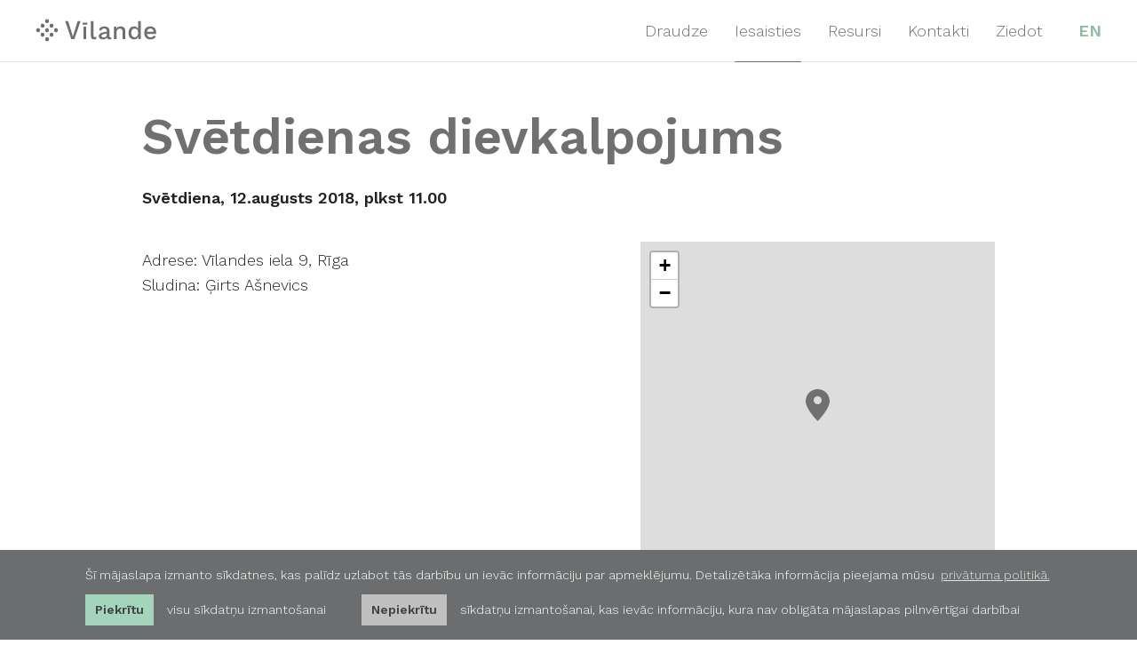

--- FILE ---
content_type: text/html; charset=UTF-8
request_url: https://www.vilande.lv/iesaisties/kalendars/20180812-svetdienas-dievkalpojums
body_size: 3562
content:
<!DOCTYPE html>
<html lang="lv">
<head>
	<meta charset="UTF-8"> 
	<meta name="keywords" content="Jēzus, Kristus, baptisti, draudze, svētrunas, kristieši, krīstīgā, Bībele" />
	<meta name="description" content="Rīgas baptistu Vīlandes draudzes mājas lapa ar svētrunu arhīvu, kalendāru, nozaru aprakstiem, kontaktinformāciju un atrašanās vietu." />
	<meta name="SKYPE_TOOLBAR" content="SKYPE_TOOLBAR_PARSER_COMPATIBLE" />
	<meta name="viewport" content="width=device-width, initial-scale=1.0">

	<title>Svētdienas dievkalpojums — Rīgas baptistu Vīlandes draudze</title>
	<meta property="og:title" content="Svētdienas dievkalpojums"/>
	<meta property="og:site_name" content="Rīgas baptistu Vīlandes draudze"/>
	<meta property="og:url" content="https://www.vilande.lv/iesaisties/kalendars/20180812-svetdienas-dievkalpojums"/>
	<meta property="og:image" content="https://www.vilande.lv/img/vilande-logo-fb.jpg"/>
	<meta property="og:description" content="&Scaron;is varētu būt labs! Rīgas baptistu Vīlandes draudze rīko pasākumu &quot;Svētdienas dievkalpojums&quot;"/>


	<link rel="shortcut icon" href="/favicon.ico?v=3" type="image/x-icon">
	<link rel="icon" href="/favicon.ico?v=3" type="image/x-icon">
	<link rel="apple-touch-icon-precomposed" sizes="57x57" href="/apple-touch-icon-57x57.png" />
	<link rel="apple-touch-icon-precomposed" sizes="114x114" href="/apple-touch-icon-114x114.png" />
	<link rel="apple-touch-icon-precomposed" sizes="72x72" href="/apple-touch-icon-72x72.png" />
	<link rel="apple-touch-icon-precomposed" sizes="144x144" href="/apple-touch-icon-144x144.png" />
	<link rel="apple-touch-icon-precomposed" sizes="60x60" href="/apple-touch-icon-60x60.png" />
	<link rel="apple-touch-icon-precomposed" sizes="120x120" href="/apple-touch-icon-120x120.png" />
	<link rel="apple-touch-icon-precomposed" sizes="76x76" href="/apple-touch-icon-76x76.png" />
	<link rel="apple-touch-icon-precomposed" sizes="152x152" href="/apple-touch-icon-152x152.png" />
	<link rel="icon" type="image/png" href="/favicon-196x196.png" sizes="196x196" />
	<link rel="icon" type="image/png" href="/favicon-96x96.png" sizes="96x96" />
	<link rel="icon" type="image/png" href="/favicon-32x32.png" sizes="32x32" />
	<link rel="icon" type="image/png" href="/favicon-16x16.png" sizes="16x16" />
	<link rel="icon" type="image/png" href="/favicon-128.png" sizes="128x128" />
	<meta name="application-name" content="&nbsp;"/>
	<meta name="msapplication-TileColor" content="#FFFFFF" />
	<meta name="msapplication-TileImage" content="/mstile-144x144.png" />
	<meta name="msapplication-square70x70logo" content="/mstile-70x70.png" />
	<meta name="msapplication-square150x150logo" content="/mstile-150x150.png" />
	<meta name="msapplication-wide310x150logo" content="/mstile-310x150.png" />
	<meta name="msapplication-square310x310logo" content="/mstile-310x310.png" />


	<link rel="stylesheet" type="text/css" href="/css/reset.css" />
	<link rel="stylesheet" type="text/css" href="/css/fonts_lv.css?v=1.0.2" />
	<link rel="stylesheet" type="text/css" href="/css/style.css?v=1.0.43" />
	<!--[if IE]>
		<link rel="stylesheet" type="text/css" href="/css/ie8.css" />
	<![endif]-->
	
	<script>
		var sys_lang = 'lv';
	</script>
	<script type="text/javascript" src="/js/jquery-3.3.1.min.js" ></script>
	<script type="text/javascript" src="/js/jquery-migrate-1.4.1.min.js" ></script>
	<script type="text/javascript" src="/js/modernizr.custom.js" ></script>
	
	
	
	
	
	
	
	

	

	
	
	<link rel="stylesheet" type="text/css" href="/js/leaflet/leaflet.css" />
	<script type="text/javascript" src="/js/leaflet/leaflet.js"></script>
	
	<script type="text/javascript" src="/js/afterresize.min.js"></script>
	<script type="text/javascript" src="/js/jquery.fullscreenr.js"></script>
	<script type="text/javascript" src="/js/dictionary/"></script>
	<script type="text/javascript" src="/js/init.js?v=1.0.9"></script>

	
	<link rel="stylesheet" type="text/css" href="//cdnjs.cloudflare.com/ajax/libs/cookieconsent2/3.0.3/cookieconsent.min.css" />
	<script src="//cdnjs.cloudflare.com/ajax/libs/cookieconsent2/3.0.3/cookieconsent.min.js"></script>

	<!-- Google tag (gtag.js) -->
	<script async src="https://www.googletagmanager.com/gtag/js?id=G-QG2YR1QR8H"></script>
	<script>
		window.dataLayer = window.dataLayer || [];
		function gtag(){dataLayer.push(arguments);}
		gtag('js', new Date());
		gtag('config', 'G-QG2YR1QR8H', {'anonymize_ip': true});
	</script>

	<script>
		initCookieConsent();
	</script>
	

	
</head>
<body id="calendar-event">
	<div id="main-header">
		<header>
			<div class="wrapper">
				<a class="logo" href="/lv"><img class="logo-img" src="/img/vilande-logo.svg" alt=""></a>

				
				<ul id="lang-menu">
					
					<li><a href="/en">EN</a></li>
					
				</ul>
				

				

				
				<nav>
					<ul id="main-nav">
						
						<li>
							<a href="/draudze">Draudze</a>
							
							<ul class="submenu">
								
								<li><a href="/draudze/kas-mes-esam">Kas mēs esam</a></li>
								
								<li><a href="/draudze/kam-mes-ticam">Kam mēs ticam</a></li>
								
								<li><a href="/draudze/draudzes-vesture">Draudzes vēsture</a></li>
								
								<li><a href="/draudze/musu-draugi">Mūsu draugi</a></li>
								
							</ul>
							
						</li>
						
						<li>
							<a href="/iesaisties" class="current">Iesaisties</a>
							
							<ul class="submenu">
								
								<li><a href="/iesaisties/jauniesi">Jaunieši</a></li>
								
								<li><a href="/iesaisties/pusaudzi">Pusaudži</a></li>
								
								<li><a href="/iesaisties/bebisu-skola">Bēbīšu skola</a></li>
								
								<li><a href="/iesaisties/muzikala-kalposana">Muzikālā kalpošana</a></li>
								
								<li><a href="/iesaisties/ceribu-iela">Cerību iela</a></li>
								
								<li><a href="/iesaisties/sieviesu-vakari">Sieviešu vakari</a></li>
								
								<li><a href="/iesaisties/viru-vakari-un-mazas-grupas">Vīru vakari un mazās grupas</a></li>
								
								<li><a href="/iesaisties/kalendars">Kalendārs</a></li>
								
							</ul>
							
						</li>
						
						<li>
							<a href="/resursi">Resursi</a>
							
							<ul class="submenu">
								
								<li><a href="/resursi/svetrunas">Svētrunas</a></li>
								
								<li><a href="/resursi/podkasts">Podkāsts</a></li>
								
								<li><a href="/resursi/bibeles-studiju-materiali">Bībeles studiju materiāli</a></li>
								
								<li><a href="/resursi/citati">Citāti</a></li>
								
								<li><a href="/resursi/jautajumi-un-atbildes">Jautājumi un atbildes</a></li>
								
								<li><a href="/resursi/krizes-rokasgramata">Krīzes rokasgrāmata</a></li>
								
							</ul>
							
						</li>
						
						<li>
							<a href="/kontakti">Kontakti</a>
							
						</li>
						
						<li>
							<a href="/ziedot">Ziedot</a>
							
						</li>
						

						<!-- <li class="quote-link">
							<a href="/lv">Iet uz mājas lapu</a>
						</li> -->
					</ul>
				</nav>
				

				<div class="clear"></div>
			</div>

			
			<div id="mobile-main-menu-block">
				<div class="wrapper">
					<a href="#" class="mobile-menu"><span class="hamburger"></span></a>
					<nav>
						<ul id="mobile-main-nav">
							
							<li>
								<a href="/draudze">Draudze</a>
								
								<ul class="submenu">
									
									<li><a href="/draudze/kas-mes-esam">Kas mēs esam</a></li>
									
									<li><a href="/draudze/kam-mes-ticam">Kam mēs ticam</a></li>
									
									<li><a href="/draudze/draudzes-vesture">Draudzes vēsture</a></li>
									
									<li><a href="/draudze/musu-draugi">Mūsu draugi</a></li>
									
								</ul>
								
							</li>
							
							<li class="active">
								<a href="/iesaisties">Iesaisties</a>
								
								<ul class="submenu">
									
									<li><a href="/iesaisties/jauniesi">Jaunieši</a></li>
									
									<li><a href="/iesaisties/pusaudzi">Pusaudži</a></li>
									
									<li><a href="/iesaisties/bebisu-skola">Bēbīšu skola</a></li>
									
									<li><a href="/iesaisties/muzikala-kalposana">Muzikālā kalpošana</a></li>
									
									<li><a href="/iesaisties/ceribu-iela">Cerību iela</a></li>
									
									<li><a href="/iesaisties/sieviesu-vakari">Sieviešu vakari</a></li>
									
									<li><a href="/iesaisties/viru-vakari-un-mazas-grupas">Vīru vakari un mazās grupas</a></li>
									
									<li><a href="/iesaisties/kalendars">Kalendārs</a></li>
									
								</ul>
								
							</li>
							
							<li>
								<a href="/resursi">Resursi</a>
								
								<ul class="submenu">
									
									<li><a href="/resursi/svetrunas">Svētrunas</a></li>
									
									<li><a href="/resursi/podkasts">Podkāsts</a></li>
									
									<li><a href="/resursi/bibeles-studiju-materiali">Bībeles studiju materiāli</a></li>
									
									<li><a href="/resursi/citati">Citāti</a></li>
									
									<li><a href="/resursi/jautajumi-un-atbildes">Jautājumi un atbildes</a></li>
									
									<li><a href="/resursi/krizes-rokasgramata">Krīzes rokasgrāmata</a></li>
									
								</ul>
								
							</li>
							
							<li>
								<a href="/kontakti">Kontakti</a>
								
							</li>
							
							<li>
								<a href="/ziedot">Ziedot</a>
								
							</li>
							

							
							<li class="language-link">
								
								<a href="/en">EN</a>
								
							</li>
							

							
						</ul>
					</nav>
					<div class="clear"></div>
				</div>
				<div class="clear"></div>
			</div>
			

			<div class="clear"></div>
		</header>
		<div class="clear"></div>
	</div>
	
	<div class="main-content">
		


<div id="event-content" class="wrapper">
	<article>
		<h1 class="title">Svētdienas dievkalpojums</h1>
		<span class="date">Svētdiena, 12.augusts 2018, plkst 11.00</span>
		

		<div class="grid-2-left">
			<span class="line"></span>
			

			
			<div class="description">
				<span class="parameter">Adrese: Vīlandes iela 9, Rīga</span><span class="parameter">Sludina: Ģirts Ašnevics</span>
				<div class="clear"></div>
			</div>
			

			<div class="clear"></div>
		</div>
	</article>

	
	<div class="grid-2-right">
		<div id="event-map"></div>
		<script>
			var marker = {
				latitude: 56.9605577,
				longitude: 24.101607999999942,
				content: ''
			}
		</script>
		<div class="clear"></div>
	</div>
	
	<div class="clear"></div>

	<ul class="export-block">
		<li>
			<a href="javascript:void(0)" class="export"><span class="export-icon"></span>Importēt pasākumu manā kalendārā</a>
			<ul class="export-types">
				<li><a href="/export-calendar?type=ical&amp;id=1603" class="export-calendar">iCal</a></li>
				<li><a href="/export-calendar?type=outlook&amp;id=1603" class="export-calendar">Outlook</a></li>
				<li><a href="/export-calendar?type=google&amp;id=1603" class="export-calendar">Google</a></li>
			</ul>
		</li>
	</ul>
	<script>
		$(document).ready(function(){
			$('.export-block>li',$('#event-content')).hover(
				function () {
					//show its submenu
					$('ul', this).stop().slideDown(200, function() {
						$(this).parent().children().addClass('hover');
						$(this).parent().parent().addClass('hover');
					});
				},
				function () {
					//hide its submenu
					$('ul', this).stop().slideUp(100, function() {
						$(this).parent().children().removeClass('hover');
						$(this).parent().parent().removeClass('hover');
					});
				}
			);

			$('.export-types>li',$('#event-content')).hover(
				function () {
					curBut = $(this);
					$('.export-types>li',$('#event-content')).stop().each(function(){
						if (curBut !== $(this)) {
							$(this).addClass('hover');
						};
					});
				},
				function () {
					$('.export-types>li',$('#event-content')).stop().each(function(){
						$(this).removeClass('hover');
					});
				}
			);
		});
	</script>
		
	<div class="share-block">
		<a class="share facebook" onclick="window.open(this.href, '', 'resizable=no,status=no,location=no,toolbar=no,menubar=no,fullscreen=no,scrollbars=no,dependent=no,width=640,height=480'); return false;" href="http://www.facebook.com/share.php?u=https://www.vilande.lv/iesaisties/kalendars/20180812-svetdienas-dievkalpojums" rel="nofollow"><span class="fb-ico"></span>Dalīties</a>
		<a class="share twitter" onclick="window.open(this.href, '', 'resizable=no,status=no,location=no,toolbar=no,menubar=no,fullscreen=no,scrollbars=no,dependent=no,width=640,height=480'); return false;" href="http://twitter.com/?status=&Scaron;is varētu būt labs! Rīgas baptistu Vīlandes draudze rīko pasākumu &quot;Svētdienas dievkalpojums&quot; https://www.vilande.lv/iesaisties/kalendars/20180812-svetdienas-dievkalpojums" rel="nofollow"><span class="tw-ico"></span>Ieteikt</a>
		<div class="clear"></div>
	</div>

	<a href="/iesaisties/kalendars" class="read-more">Iet uz pilno kalendāru</a>

	<div class="clear"></div>
</div>


		<div class="clear"></div>
	</div>
	
			
	<footer>
		<div id="footer">
			<div class="wrapper">
				
				<nav>
					<ul id="footer-nav">
						
						<li><a href="/draudze">Draudze</a></li>
						
						<li><a href="/iesaisties" class="active">Iesaisties</a></li>
						
						<li><a href="/resursi">Resursi</a></li>
						
						<li><a href="/kontakti">Kontakti</a></li>
						
						<li><a href="/privatuma-politika">Privātuma politika</a></li>
						
					</ul>
					<div class="clear"></div>
				</nav>
				
				
				<div class="social-nav">
					<a class="social-btn instagram" rel="nofollow" target="_blank" href="https://www.instagram.com/vilandesdraudze/"></a>
					<a class="social-btn facebook" rel="nofollow" target="_blank" href="https://www.facebook.com/vilandesdraudze/"></a>
					<a class="social-btn youtube" rel="nofollow" target="_blank" href="https://www.youtube.com/channel/UCPUnSL2OU-qtjTuIZGFRrNA"></a>
					<a class="social-btn spotify" rel="nofollow" target="_blank" href="https://open.spotify.com/show/63S4c7oz6lBcxQKx25875c?si=xP9lIs96QuKX2lDZVMIm6w"></a>
					<a class="social-btn apple-podcasts" rel="nofollow" target="_blank" href="https://podcasts.apple.com/lv/podcast/rigas-baptistu-vilandes-draudze/id1479598546"></a>
					
					<div class="clear"></div>
				</div>
				
				<p class="copyright">&copy;2026 Rīgas baptistu Vīlandes draudze. Informācijas pārpublicēšana atļauta tikai ar iepriekšēju rakstisku saskaņojumu. Mājas lapa no  <a href="https://www.graftik.lv/" target="_blank">Graftik</a></p>
				<p class="copyright-mobile">&copy;2026 Rīgas baptistu Vīlandes draudze.<br>Informācijas pārpublicēšana atļauta tikai ar iepriekšēju rakstisku saskaņojumu.<br>Mājas lapa no  <a href="https://www.graftik.lv/" target="_blank">Graftik</a></p>

				<div class="clear"></div>
			</div>
			<div class="clear"></div>
		</div>
	</footer>
	
</body>
</html>

--- FILE ---
content_type: text/css
request_url: https://www.vilande.lv/css/style.css?v=1.0.43
body_size: 14914
content:
/* 
 * BASE STYLE
 */
html,
body {
	/*height: 100%;*/
}

/*html.norge {
	background-image: url(//basehold.it/i/14/ff0000);
	background-image: url(//basehold.it/i/7/ff0000);
}*/

/*html.norge body {
	position: relative;
}
html.norge body::after {
	background: url('data:image/svg+xml;utf8,<svg height="14" width="1" xmlns="http://www.w3.org/2000/svg"><rect width="1" height="0.5" style="fill:rgba(207, 0, 15, .7)" /></svg>') repeat top left;
	background: url('data:image/svg+xml;utf8,<svg height="7" width="1" xmlns="http://www.w3.org/2000/svg"><rect width="1" height="0.5" style="fill:rgba(207, 0, 15, .7)" /></svg>') repeat top left;

	content: "";
	display: block;
	pointer-events: none;
	top: 0;
	right: 0;
	bottom: 0;
	left: 0;
	z-index: 9999;
	position: absolute;
}
html.norge body:active::after {
	display: none;
}*/

::-moz-selection {
  background-color: #E8F4EE;
}

::selection {
  background-color: #E8F4EE;
}

body {
	font-size: 18px;
	line-height: 28px;
	color: #222222;
	min-width: 960px;
	padding-top: 70px;
	/*background: #FFFFFF;*/
	/*overflow: hidden;*/
}

h1 {
	color: #707070;
	font-size: 56px;
	/*line-height: 42px;*/
	line-height: 56px;
	margin-top: -6px;
	/*margin-bottom: 42px;*/
	margin-bottom: 34px;
}

h1.title {
	margin-top: 22px;
}
h1.title.center {
	text-align: center;
}

h2 {
	color: #707070;
	font-size: 36px;
	line-height: 42px;
	margin-top: -6px;
	margin-bottom: 34px;
}

h3 {
	color: #707070;
	font-size: 20px;
	line-height: 14px;
	margin-bottom: 14px;
	text-transform: uppercase;
}

p {
	line-height: 28px;
	margin-bottom: 28px;
}

p:last-child {
	/*margin-bottom: 0;*/
}


a {
	color: #A94866;
	text-decoration: none;
	-webkit-transition: all .2s ease-in-out;
	-moz-transition: all .2s ease-in-out;
	-ms-transition: all .2s ease-in-out;
	-o-transition: all .2s ease-in-out;
	transition: all .2s ease-in-out;
	outline: none;
}

a:focus {
	outline: none;
}
a:hover {
	color: #A94866;
	text-decoration: underline;
	/*border-bottom: 1px solid;*/
}

a:visited {
	/*color: #707070;*/
}

#lang-menu a,
#main-nav a,
#footer-nav a {
	text-decoration: none;
}

#lang-menu *,
#main-nav *,
#footer-nav * {
	-webkit-user-select: none;
	-moz-user-select: none;
	-ms-user-select: none;
	-o-user-select: none;
	user-select: none;
}

img {
	display: block;
}

.clear {
	clear: both;
}

.clearfix:after,
.clearfix:before {
	display: table;
	content: '';
}
.clearfix:after {
	clear: both;
}


.no-margin {
	margin: 0;
}

.wrapper {
	width: 960px;
	margin: 0 auto;
}

.main-content {
	margin-top: 56px;
	margin-bottom: 56px;
}


.hideme {
	-ms-filter: "progid:DXImageTransform.Microsoft.Alpha(Opacity=0)";
	filter: progid:DXImageTransform.Microsoft.Alpha(Opacity=0);
	opacity: 0;
}


/* grids */
.grid-1 {
	display: block;
	width: 300px;
}

.grid-1-left {
	display: block;
	float: left;
	width: 300px;
	margin-right: 30px;
}

.grid-1-right {
	display: block;
	float: right;
	width: 300px;
}

.grid-2-left {
	display: block;
	float: left;
	width: 630px;
}

.grid-2-right {
	display: block;
	float: right;
	width: 630px;
}



.mejs-container {
	display: none;
}

.play-sermon {
	display: block;
	width: 45px;
	height: 45px;
}

.play-sermon:hover {
	-ms-filter: "progid:DXImageTransform.Microsoft.Alpha(Opacity=70)" !important;
	filter: progid:DXImageTransform.Microsoft.Alpha(Opacity=70) !important;
	opacity: 0.7 !important;
}

.play-sermon.play {
	/*background: url('../img/icon-play.png') 0 0 no-repeat transparent;*/
	background: url('../img/icon-play.svg') no-repeat scroll 0 0 rgba(0, 0, 0, 0);
	background-size: 100%;
	z-index: 2;
}

.no-svg .play-sermon.play {
	background: url('../img/icon-play.png') 0 0 no-repeat transparent;
}

.play-sermon.pause {
	/*background: url('../img/icon-pause.png') 0 0 no-repeat transparent;*/
	background: url('../img/icon-pause.svg') no-repeat scroll 0 0 rgba(0, 0, 0, 0);
	background-size: 100%;
	-ms-filter: "progid:DXImageTransform.Microsoft.Alpha(Opacity=0)";
	filter: progid:DXImageTransform.Microsoft.Alpha(Opacity=0);
	opacity: 0;
	z-index: 1;
}

.no-svg .play-sermon.pause {
	background: url('../img/icon-pause.png') 0 0 no-repeat transparent;
}

.download-sermon {
	display: block;
	/*background: url('../img/icon-download.png') 0 0 no-repeat transparent;*/
	background: url('../img/icon-download.svg') no-repeat scroll 0 0 rgba(0, 0, 0, 0);
	background-size: 100%;
	width: 18px;
	height: 22px;
}

.no-svg .download-sermon {
	background: url('../img/icon-download.png') 0 0 no-repeat transparent;
}

.download-sermon:hover {
	-ms-filter: "progid:DXImageTransform.Microsoft.Alpha(Opacity=70)";
	filter: progid:DXImageTransform.Microsoft.Alpha(Opacity=70);
	opacity: 0.7;
}

.load-more {
	display: none;
	color: #707070;
	text-align: center;
	text-decoration: none;
	width: 300px;
	line-height: 70px;
	background-color: #F1F1F1;
	margin: 0 auto;

	-webkit-user-select: none;
	-moz-user-select: none;
	-ms-user-select: none;
	-o-user-select: none;
	user-select: none;
}
.load-more.new {
	display: block;
}	
.load-more.green {
	background-color: #CDE6D9;
}

.load-more:hover {
	color: #707070;
	text-decoration: none;

	-ms-filter: "progid:DXImageTransform.Microsoft.Alpha(Opacity=70)";
	filter: progid:DXImageTransform.Microsoft.Alpha(Opacity=70);
	opacity: 0.7;
}


/* DIV TABLE */
div.table {
	display: table;
}

div.tr {
	display: table-row;
}

div.td {
	display: table-cell;
}


/* MAIN SEARCH */
#search-block {
	display: block;
	float: right;
	width: 266px;
	padding-left: 20px;
	padding-right: 14px;
	background-color: #F1F1F1;
}

#search-block .search {
	display: block;
	float: left;
	color: #707070;
	font-size: 18px;
	outline: none;
	width: 234px;
	height: 42px;
	padding: 0;
	margin: 0;
	border: none;
	background-color: transparent;
}

#search-block .search-icon {
	display: block;
	float: right;
	background: url('../img/icon-magnifier.png') 0 0 no-repeat transparent;
	width: 18px;
	height: 18px;
	margin-top: 12px;
}

#search-block .search-icon:hover {
	-ms-filter: "progid:DXImageTransform.Microsoft.Alpha(Opacity=50)";
	filter: progid:DXImageTransform.Microsoft.Alpha(Opacity=50);
	opacity: 0.5;
}


/* MAIN TABS */
.mobile-main-tabs-block,
.mobile-filter-nav-block {
	display: none;
}

.main-tabs-block {
	display: block;
	position: relative;
	float: right;
	border-bottom: 1px solid #E5E5E5;
	width: 100%;
	margin-bottom: 42px;
}

.main-tabs-block .tab {
	display: block;
	position: relative;
	float: right;
	color: #707070;
	text-decoration: none;
	text-align: center;
	background-color: #F1F1F1;
	border: 1px solid #F1F1F1;
	border-bottom: 1px solid #E5E5E5;
	width: 198px;
	line-height: 68px;
	margin-left: 15px;
	margin-bottom: -1px;
}

.main-tabs-block .tab:hover {
	background-color: #FFFFFF;
}

.main-tabs-block .tab .line {
	display: block;
	position: absolute;
	background-color: #EAEAEA;
	width: 200px;
	height: 2px;
	bottom: 0;
	left: -1px;
}

.main-tabs-block .tab.active {
	background-color: #FFFFFF;
	border: 1px solid #E5E5E5;
	border-bottom: 1px solid #FFFFFF;
}

.main-tabs-block .tab.title {
	float: left;
	line-height: 70px;
	width: auto;
	border: none;
	background-color: transparent;
	margin-left: 0;
}


/* MAIN FILTER NAV */
.filter-nav-block {
	display: block;
	position: relative;
	margin-top: 7px;
}

.filter-nav-block li.add-space {
	display: block;
	margin-bottom: 28px;
}

.filter-nav-block .filter-item {
	display: block;
	color: #707070;
	width: 239px;
	text-decoration: none;
	padding: 7px 11px 7px 20px;
	line-height: 14px;
}


.filter-nav-block .filter-item span.item-count {
	color: #D9D9D9;
}

.filter-nav-block .filter-item span.arrow-right {
	display: none;
	float: right;
	background: url('../img/bg-filter-item.png') 0 0 no-repeat transparent;
	width: 11px;
	height: 28px;
	margin-top: -7px;
	margin-right: -11px;
}

.filter-nav-block .filter-item.two-row span.arrow-right {
	background: url('../img/bg-filter-item-two-row.png') 0 0 no-repeat transparent;
	height: 42px;
	margin-top: -21px;
}

.filter-nav-block .filter-item.active {
	background-color: #F1F1F1;
	padding-right: 0;
}

.filter-nav-block .filter-item.active:hover {
	text-decoration: none;
}
.filter-nav-block .filter-item:hover {
	text-decoration: underline;
}

/*.filter-nav-block .filter-item.active span.arrow-right {
	display: block;
}*/


/* SHARE BLOCK */
.share-block {
	display: block;
	clear: both;
	padding-top: 3px;
	margin-bottom: 28px;
}

.share-block > a.share {
	display: block;
	float: left;
	line-height: 39px;
	color: #FFFFFF;
	text-decoration: none;
	text-align: center;
	width: 145px;

	-webkit-user-select: none;
	-moz-user-select: none;
	-ms-user-select: none;
	-o-user-select: none;
	user-select: none;
}

.share-block > a.share:hover {
	-ms-filter: "progid:DXImageTransform.Microsoft.Alpha(Opacity=70)";
	filter: progid:DXImageTransform.Microsoft.Alpha(Opacity=70);
	opacity: 0.7;
}

.share-block > a.share.facebook {
	background-color: #495887;
	margin-right: 10px;
}

.share-block > a.share.twitter {
	background-color: #77B2CB;
}

.share-block > a.share span.fb-ico {
	display: inline-block;
	*display: inline;
	zoom: 1;
	/*background: url('../img/icon-share-facebook.png') 0 0 no-repeat transparent;*/
	background: url('../img/icon-share-facebook.svg') no-repeat scroll 0 0 rgba(0, 0, 0, 0);
	background-size: 100%;
	width: 12px;
	height: 24px;
	margin-bottom: -5px;
	margin-right: 15px;
}

.no-svg .share-block > a.share span.fb-ico {
	background: url('../img/icon-share-facebook.png') 0 0 no-repeat transparent;
}

.share-block > a.share span.tw-ico {
	display: inline-block;
	*display: inline;
	zoom: 1;
	/*background: url('../img/icon-share-twitter.png') 0 0 no-repeat transparent;*/
	background: url('../img/icon-share-twitter.svg') no-repeat scroll 0 0 rgba(0, 0, 0, 0);
	background-size: 100%;
	width: 15px;
	height: 20px;
	margin-bottom: -3px;
	margin-right: 15px
}

.no-svg .share-block > a.share span.tw-ico {
	background: url('../img/icon-share-twitter.png') 0 0 no-repeat transparent;
}



/*
 * TEXT
 */
#text {
	display: block;
	position: relative;
}

#text a.download-box {
    display: block;
    color: #FFFFFF;
    background: url("../img/icon-right-arrow.svg") no-repeat scroll left 25px center / 19px 22px #A94866;
	background-color: #A94866;
	text-decoration: none;
	font-size: 18px;
    line-height: 14px;
    padding: 14px 25px 14px 64px;
    margin: 21px 0;
}
#text a.download-box:hover {
	text-decoration: none;
	opacity: 0.7;
}

#text h3 {
	font-size: 22px;
}

#text iframe {
	max-width: 100%;
	max-height: 350px;
}

#text img {
	max-width: 960px;
	height: auto !important;
}
#text p > img {
	width: 100%;
}

#text p {
	font-size: 17px;
	line-height: 28px;
	margin-top: -7px;
	margin-bottom: 35px;
}

#text > p:first-child {
	font-size: 28px;
	line-height: 38px;
	margin-top: 0;
	margin-bottom: 32px;
}

#text > p:first-child > img {
	margin-top: 4px;
}

/*#text > p:last-child {
	margin-top: -7px;
	margin-bottom: -7px;
}*/

#text em {
	font-style: italic;
}

#text table {
	margin-bottom: 28px;
}

#text table td {
	border: 1px solid #DFDFDF;
	padding-left: 10px;
}

#text ol,
#text ul {
	margin-bottom: 35px;
}
#text ol li {
	list-style-type: decimal;
}
#text ul li {
	/*list-style-image: url('../img/icon-list.png');*/
	/*list-style-type: disc;*/
	font-size: 17px;
}

#text ul li:before {
    content: "–";
    left: -10px;
    position: relative;
}

#text li {
	margin-left: 50px;
	margin-top: -7px;
	margin-bottom: 7px;
}



/*
 * HEADER
 */
#main-header {
	display: block;
	position: fixed;
	width: 100%;
	top: 0;
	left: 0;
	border-bottom: 1px solid #E5E5E5;
	background-color: #FFFFFF;
	z-index: 15;
	-webkit-transform: translate(0, 0);
	-ms-transform: translate(0, 0);
	-o-transform: translate(0, 0);
	transform: translate(0, 0);
	-webkit-transform: translateZ(0);
}

#main-header > header > .wrapper {
	width: auto;
	padding-left: 40px;
	padding-right: 40px;
}
#mobile-main-menu-block > .wrapper {
	width: auto;
	padding-left: 40px;
	padding-right: 40px;
}
@media all and (max-width: 1024px) {
	#main-header > header > .wrapper {
		padding-left: 30px;
		padding-right: 30px;
	}
	#mobile-main-menu-block > .wrapper {
		width: auto;
		padding-left: 30px;
		padding-right: 30px;
	}
}
@media all and (max-width: 568px) {
	#main-header > header > .wrapper {
		padding-left: 20px;
		padding-right: 20px;
	}
	#mobile-main-menu-block > .wrapper {
		width: auto;
		padding-left: 20px;
		padding-right: 20px;
	}
}

#main-header .logo {
	display: -webkit-flex;
	display: -moz-flex;
	display: -ms-flex;
	display: -o-flex;
	display: flex;
	-ms-align-items: cente;
	align-items: cente;
	position: relative;
	float: left;
	/*background: url('../img/vilande-logo.svg') no-repeat scroll 0 0 rgba(0, 0, 0, 0);*/
	/*background-size: auto 100%;*/
	width: 137px;
	height: 38px;
	margin-top: 15px;
	z-index: 11;
}
#main-header .logo-img {
	display: block;
	width: 100%;
}
/*.no-svg #main-header .logo {
	background: url('../img/vilande-logo.png') 0 0 no-repeat transparent;
}*/

/*
#main-header .logo .twenty-years {
	display: block;
	position: absolute;
	background: url('../img/20-gadi.svg') no-repeat scroll center center rgba(0, 0, 0, 0);
	width: 25px;
	height: 34px;
	top: 4px;
	right: -42px;
}
*/


#main-header #fb-top-like {
	display: block;
	float: right;
	overflow: hidden;
	width: 91px;
	height: 20px;
	margin-top: 26px;
	margin-left: 40px;
}

#mobile-main-menu-block {
	display: none;
}

#lang-menu {
	display: block;
	float: right;
	margin-top: 21px;
	margin-left: 40px;
}
#lang-menu a {
	display: block;
	float: left;
	color: #8BBCA4;
	font-weight: 600;
}

#main-nav {
	display: block;
	float: right;
}

#main-nav a,
#main-nav a:hover {
	display: block;
	color: #707070;
}

#main-nav li.quote-link {
	display: none;
}


#main-nav li.hover:hover > a,
#main-nav li.hover li:hover > a,
#main-nav .submenu li a,
#main-nav .submenu li.hover a:hover {
	color: #707070;
}

#main-nav li.hover a,
#main-nav .submenu li.hover a {
	color: #D9D9D9;
}

#main-nav li.hover .submenu a {
	color: #707070;
}
#main-nav li.hover .submenu li.hover a {
	color: #D9D9D9;
}
#main-nav li.hover .submenu li.hover a:hover {
	color: #707070;
}

#main-nav > li {
	display: block;
	position: relative;
	float: left;
}

#main-nav > li > a {
	position: relative;
	margin-left: 30px;
	line-height: 70px;
	height: 69px;
	z-index: 9998;
}

#main-nav > li > a.current {
	margin-bottom: -1px;
	border-bottom: 1px solid #707070;
}

/*#main-nav > li > a:hover {
	border-bottom: 1px solid #E5E5E5;
}*/

#main-nav .submenu {
	display: none;
	position: absolute;
	background-color: #FFFFFF;
	border: 1px solid #E5E5E5;
	width: 230px;
	left: 0;
	z-index: 9999;
}

#main-nav .submenu li {
	display: block;
}

#main-nav .submenu li:first-child {
	padding-top: 14px;
}

#main-nav .submenu li:last-child {
	padding-bottom: 14px;
}

#main-nav .submenu li a {
	/*float: left;*/
	padding: 7px 30px;
}



/*
 * HOME
 */
#home-body .main-content {
	margin-top: 0;
	margin-bottom: 0;
}

#home-body #footer {
	border: none;
}

#home-body #footer {
	padding-top: 28px;
}

#home-body #main-nav > li > a {
	margin-bottom: 0;
	line-height: 70px;
	height: 70px;
}

#home-body #main-nav > li > a:hover,
#home-body #main-nav > li > a.active,
#home-body #main-nav > li > a.current {
	border-bottom: none;
}


/* HOME IMAGES */
.home-images-container {
	display: block;
	max-width: 1100px;
	padding-top: 30px;
	margin: 0 auto;
}
.home-images-container .image {
	display: block;
	float: left;
	margin-bottom: 30px;
}
.home-images-container a.image {
	-webkit-transition: opacity .2 ease;
	-o-transition: opacity .2 ease;
	transition: opacity .2 ease;
}
.home-images-container a.image:hover {
	opacity: 0.9;
}
.home-images-container .image img {
	display: block;
	max-width: 100%;
}
.home-images-container .first-image {
	display: block;
	width: 100%;
	height: 500px;
	background-size: cover;
	background-repeat: no-repeat;
	background-position: center center;
}
.home-images-container .first-image .sizer {
	display: block !important;
	width: 100%;
	max-width: inherit;
	visibility: hidden !important;
}
.home-images-container .small-images-block {
	display: block;
	clear: both;
	max-width: 960px;
	margin: 0 auto;
}
.home-images-container .small-images-block .image {
	width: 50%;
	box-sizing: border-box;
}
.home-images-container .small-images-block .image:nth-child(2n+1) {
	padding-right: 15px;
}
.home-images-container .small-images-block .image:nth-child(2n+1) img {
	float: left;
}
.home-images-container .small-images-block .image:nth-child(2n+2) {
	padding-left: 15px;
}
.home-images-container .small-images-block .image:nth-child(2n+2) img {
	float: right;
}


/* HOME SLIDER */
#home-slider {
	display: block;
	visibility: hidden;
	position: relative;
	width: 100%;
	height: 100%;
	min-width: 960px;
	/*min-height: 588px;*/
	overflow: hidden;
	z-index: 1;
	-webkit-transform: translateZ(0);
}

#home-slider .slider-prev,
#home-slider .slider-next ,
#quotes-slider .slider-prev,
#quotes-slider .slider-next {
    position: absolute;
	/*cursor: pointer;*/
    display: block;
    width: 20%;
    height: 100%;
    top: 0;
    z-index: 5;
}

#home-slider .slider-prev,
#quotes-slider .slider-prev {
	left: 0;
}

#home-slider .slider-next,
#quotes-slider .slider-next {
	right: 0;
}

#home-slider .slider-prev a,
#home-slider .slider-next a ,
#quotes-slider .slider-prev a,
#quotes-slider .slider-next a {
	display: block;
    position: absolute;
    width: 80px;
    height: 80px;
    top: 45%;
    -ms-filter: "progid:DXImageTransform.Microsoft.Alpha(Opacity=0)";
	filter: progid:DXImageTransform.Microsoft.Alpha(Opacity=0);
	opacity: 0;

    -webkit-transition: all .2s ease-in-out;
	-moz-transition: all .2s ease-in-out;
	-ms-transition: all .2s ease-in-out;
	-o-transition: all .2s ease-in-out;
	transition: all .2s ease-in-out;
	z-index: 61;
}

#quotes-slider .slider-prev a,
#quotes-slider .slider-next a {
	position: fixed;
}

#home-slider .slider-prev a,
#quotes-slider .slider-prev a {
	background: url("../img/icons-slider.png") no-repeat scroll 0 0 rgba(0, 0, 0, 0);
	left: 50px;
}

#home-slider .slider-next a,
#quotes-slider .slider-next a {
	background: url("../img/icons-slider.png") no-repeat scroll -80px 0 rgba(0, 0, 0, 0);
	right: 50px;
}

#home-slider:not(.single-slide) .slider-prev:hover a,
#home-slider:not(.single-slide) .slider-next:hover a ,
#quotes-slider .slider-prev:hover a,
#quotes-slider .slider-next:hover a {
	-ms-filter: "progid:DXImageTransform.Microsoft.Alpha(Opacity=100)";
	filter: progid:DXImageTransform.Microsoft.Alpha(Opacity=100);
	opacity: 1;
}

#home-slider .slide-content {
	display: block;
	position: relative;
	width: 100%;
	/*height: 800px;*/
	height: 828px;
	overflow: hidden;
	/*min-height: 588px;*/
	z-index: 60;
}

.bottom-line {
	display: block;
	position: absolute;
	width: 100%;
	height: 28px;
	bottom: 0;
	z-index: 5;
}

.bottom-line a.go-to-next-block {
	display: block;
	position: absolute;
	width: 60px;
	height: 28px;
	right: -30px;
	margin: 0 auto;
	z-index: 5;
}

.bottom-line .left-block,
.bottom-line .right-block {
	display: block;
	position: relative;
	float: left;
	width: 50%;
	height: 28px;
}

.bottom-line .right-block {
	float: right;
}

.bottom-line .triangle-left,
.bottom-line .triangle-right {
	display: block;
	float: right;
	width: 100%;
	height: 0;
	border-bottom: 28px solid #FFFFFF;
	border-left: 0px solid transparent;
	border-right: 30px solid transparent;
}

.bottom-line .triangle-right {
	float: left;
	border-left: 30px solid transparent;
	border-right: 0px solid transparent;
}

#home-slider .slide-content img.slide {
	display: block;
	width: 100%;
	min-width: 960px;
	max-width: inherit;
	/*min-height: 588px;*/
	z-index: 1;
}

/*#home-slider .slide-content img.bg-slide {
	display: block;
	position: absolute;
	width: 960px;
	height: 500px;
	top: 0;
	left: 0;
	z-index: 2;
}*/

#home-slider .slide-content .play-video {	
	position: absolute;
	top: 200px;
	left: 438px;
	z-index: 70;
}

#home-slider .slide-content .slide-bg {
	display: block;
	position: absolute;
	width: 100%;
	height: 100%;
	left: 0;
	top: 0;
	z-index: 60;
}

#home-slider .slide-content .desc-block {
	display: block;
	position: absolute;
	text-align: center;
	width: 100%;
	top: 35%;
	left: 0;
	z-index: 70;
}

#home-slider .slide-content .desc-block .newest {
	display: block;
	background-color: #FFFFFF;
	width: 190px;
	margin: 0 auto;
	line-height: 42px;
	margin-bottom: 28px;

	-webkit-user-select: none;
	-moz-user-select: none;
	-ms-user-select: none;
	-o-user-select: none;
	user-select: none;
}

#home-slider .slide-content .desc-block > a {
	display: table;
	margin: 0 auto;
}

#home-slider .slide-content .desc-block > a:hover {
	text-decoration: none;

	-ms-filter: "progid:DXImageTransform.Microsoft.Alpha(Opacity=70)";
	filter: progid:DXImageTransform.Microsoft.Alpha(Opacity=70);
	opacity: 0.7;
}

#home-slider .slide-content h2.desc {
	display: block;
	text-align: center;
	width: 600px;
	margin: 0 auto;
	margin-bottom: 0;
}

#home-slider .slide-content .quote {
	display: block;
	position: relative;
	color: #FFFFFF;
	font-size: 38px;
	text-align: center;
	line-height: 56px;
	width: 100%;
	margin: 0 auto;
	margin-bottom: 29px;
	z-index: 9;
}

#home-slider .slide-content .quote-author {
	display: block;
	color: #FFFFFF;
	text-align: center;
	line-height: 14px;
	width: 100%;
	margin: 0 auto;
}

/*#home-slider .slide-content .video-block {
	display: none;
	position: absolute;
	width: 960px;
	height: 500px;
	top: 0;
	left: 0;
	z-index: 80;
}*/


/* ABOUT US */
#home-content .about-us {
	display: block;
	text-align: center;
	background-color: #f2f2f2;
	padding-top: 110px;
	padding-bottom: 112px;
	margin-top: 80px;
}

#home-content .about-us img.thumb {
	margin: 0 auto;
	-webkit-border-radius: 120px;
	border-radius: 120px;
	margin-bottom: 70px;
}

#home-content .about-us .text-content p {
	font-size: 26px;
	line-height: 42px;
	margin-top: -3px;
	margin-bottom: 31px;
}
#home-content .about-us .text-content p.source-sans {
	font-weight: 700;
}

#home-content .about-us .read-more {
	display: table;
	color: #A4D3BD;
	font-size: 20px;
	line-height: 14px;
	text-decoration: none;
	margin: 0 auto;
}

#home-content .about-us .read-more:hover {
	color: #484848;
}


/* CALENDAR */
#home-content .calendar {
	display: block;
	position: relative;
	text-align: center;
	background-color: #D0E7DC;
	padding-top: 112px;
	padding-bottom: 112px;
	overflow: hidden;
}

#home-content .calendar img.bg-img {
	display: block;
	position: absolute;
	left: 0;
	top: 0;
	z-index: 1;
}
#home-content .calendar .wrapper > h1.title,
#home-content .calendar .event-content a.link,
#home-content .calendar .read-more {
	color: #FFFFFF !important;
}

#home-content .calendar .event-content a.link:hover,
#home-content .calendar .event-content .title:hover,
#home-content .calendar .read-more:hover {
	color: #FFFFFF !important;
	opacity: 0.7;
}
#home-content .calendar .event-content .line {
	background-color: #FFF !important;
}

#home-content .calendar > .wrapper {
	position: relative;
	z-index: 2;
}
#home-content .calendar .wrapper > h1.title {
	margin-bottom: 56px;
}

#home-content .calendar .wrapper > .mobile-calendar-slider-block {
	display: none;
	overflow: hidden;
}

#home-content .calendar .wrapper > .calendar-events-block {
	display: -webkit-flex;
	display: -moz-flex;
	display: -ms-flex;
	display: -o-flex;
	display: flex;
	-webkit-flex-wrap: wrap;
	-moz-flex-wrap: wrap;
	-ms-flex-wrap: wrap;
	-o-flex-wrap: wrap;
	flex-wrap: wrap;
}

#home-content .calendar .event-block {
	display: -webkit-flex;
	display: -moz-flex;
	display: -ms-flex;
	display: -o-flex;
	display: flex;
	position: relative;
	/*float: left;*/
	margin-left: 30px;
	padding-bottom: 37px;
	margin-bottom: 47px;
}

#home-content .calendar .event-block.first {
	margin-left: 0;
}

#home-content .calendar .event-content {
	display: block;
	position: relative;
	width: 240px;
	padding: 33px 21px;
	padding-bottom: 65px;
	border: 9px solid white;
	border-bottom: none;
}

#home-content .calendar .event-content a.link {
	color: #707070;
}

#home-content .calendar .event-content a.link:hover {
	color: #484848;
	text-decoration: none;
}

#home-content .calendar .event-content .time {
	display: block;
	font-size: 36px;
	margin-bottom: 14px;
}

#home-content .calendar .event-content .month,
#home-content .calendar .event-content .description {
	display: block;
}

#home-content .calendar .event-content .month {
	line-height: 14px;
	text-transform: uppercase;
}

#home-content .calendar .event-content .line {
	display: block;
	background-color: #AAB4AF;
	width: 117px;
	height: 2px;
	margin: 20px auto;
}

#home-content .calendar .event-content .title {
	display: block;
	font-size: 26px;
	line-height: 34px;
	margin-top: -3px;
	margin-bottom: 17px;
}

#home-content .calendar .event-content .title:hover {
	color: #484848;
	text-decoration: none;
}

#home-content .calendar .event-content .description {
	line-height: 14px;
}

#home-content .calendar .event-content .export-block {
	display: block;
	position: absolute;
	width: 100%;
	left: 0;
	bottom: 6px;
}

#home-content .calendar .event-content .export-block > li {
	display: block;
	position: relative;
	width: 45px;
	height: 45px;
	margin: 0 auto;
}

#home-content .calendar .event-content .export-block .export-types-block * {
	-webkit-user-select: none;
	-moz-user-select: none;
	-ms-user-select: none;
	-o-user-select: none;
	user-select: none;
}

#home-content .calendar .event-content .export-block .export-types-block {
	display: none;
	position: absolute;
	background: url('../img/export-arrow-top.png') 39px 4px no-repeat transparent;
	top: 45px;
	left: 89px;
	padding-top: 16px;
	z-index: 10;
}

#home-content .calendar .event-content .export-block .export-types-block .export-types  {
	background-color: #888888;
	padding: 18px 20px;
	padding-bottom: 10px;
	/*border: 1px solid #E5E5E5;*/
}

#home-content .calendar .event-content .export-block .export-types-block a {
	display: block;
	color: #FFFFFF;
	line-height: 14px;
	margin-bottom: 10px;
}

#home-content .calendar .event-content .export-block .export-types-block a.hover:hover {
	color: #FFFFFF;
}

#home-content .calendar .event-content .export-block .export-types-block a.hover {
	color: #D9D9D9;
	text-decoration: none;
}



#home-content .calendar .event-content .add-event {
	display: block;
	background: url('../img/icon-add-event.svg') no-repeat scroll 0 0 rgba(0, 0, 0, 0);
	background-size: 100%;
	width: 45px;
	height: 45px;
	margin: 0 auto;
}

.no-svg #home-content .calendar .event-content .add-event {
	background: url('../img/icon-add-event.png') 0 0 no-repeat transparent;
}

#home-content .calendar .event-content .add-event:hover {
	-ms-filter: "progid:DXImageTransform.Microsoft.Alpha(Opacity=70)";
	filter: progid:DXImageTransform.Microsoft.Alpha(Opacity=70);
	opacity: 0.7;
}

#home-content .calendar .event-block .bottom {
	display: block;
	position: absolute;
	background: url('../img/event-block-bottom.png') 0 0 no-repeat transparent;
	width: 300px;
	height: 37px;
	left: 0;
	bottom: 0;
}

#home-content .calendar .read-more {
	display: table;
	/*display: inline-block;
	*display: inline;
	zoom: 1;*/
	color: #707070;
	font-size: 18px;
	text-decoration: none;
	line-height: 14px;
	margin: 0 auto;
}

#home-content .calendar .read-more:hover {
	color: #484848;
}


/* SEMONS */
#home-content .sermons-block {
	display: block;
	text-align: center;
	padding-top: 112px;
	padding-bottom: 112px;
}

#home-content .sermons-block h1.title {
	margin-bottom: 56px;
}

#home-content .sermons-block .seamon-block {
	position: relative;
	float: left;
	background-color: #F1F1F1;
	margin-left: 30px;
	margin-bottom: 56px;
}

#home-content .sermons-block .seamon-block .seamon-block-content {
	display: block;
	/*padding: 40px 30px 100px 30px;*/
	padding: 40px 30px 44px 30px;
}

#home-content .sermons-block .seamon-block .seamon-block-content a.link {
	color: #707070;
}

#home-content .sermons-block .seamon-block .seamon-block-content a.link:hover {
	color: #484848;
	text-decoration: none;
}

#home-content .sermons-block .seamon-block.first {
	margin-left: 0;
}

#home-content .sermons-block .seamon-block .thumb {
	display: block;
	width: 100px;
	height: 100px;
	margin: 0 auto;
	margin-bottom: 28px;
	border-radius: 0;
}
#home-content .sermons-block .seamon-block .thumb.searmon-placeholder {
	background: url('../img/placeholder-searmon.svg') no-repeat center center transparent;
	background-size: 100% auto;
	-webkit-background-size: 100% auto;
}
.no-svg #home-content .sermons-block .seamon-block .thumb.searmon-placeholder {
	background-image: url('../img/placeholder-searmon.png');
}

#home-content .sermons-block .seamon-block .date,
#home-content .sermons-block .seamon-block .preacher,
#home-content .sermons-block .seamon-block .category,
#home-content .sermons-block .seamon-block .title {
	display: block;
	font-size: 20px;
}

#home-content .sermons-block .seamon-block .preacher {
	font-size: 18px;
}

#home-content .sermons-block .seamon-block .category,
#home-content .sermons-block .seamon-block .title {
	margin-top: -7px;
	margin-bottom: 7px;
}

#home-content .sermons-block .seamon-block .date {
	line-height: 14px;
	text-transform: uppercase;
	margin-bottom: 14px;
}

#home-content .sermons-block .seamon-block .preacher {
	line-height: 14px;
	margin-bottom: 28px;
}

#home-content .sermons-block .seamon-block .play-sermon {
	position: absolute;
	left: 129px;
	bottom: 42px;
}

#home-content .sermons-block .seamon-block .download-sermon {
	position: absolute;
	right: 89px;
	bottom: 51px;
}

#home-content .sermons-block .read-more {
	display: table;
	color: #707070;
	text-decoration: none;
	line-height: 14px;
	margin: 0 auto;
}

#home-content .sermons-block .read-more:hover {
	color: #484848;
}


/* VIDEO */
.home-video-block {
	display: block;
	background-color: #CDE6D9;
	text-align: center;
	padding: 112px 0;
}
.home-video-block .video-list-container {
	min-height: 400px;
}
.home-video-block .video-list {
	-webkit-transition: min-height .2s ease;
	-o-transition: min-height .2s ease;
	transition: min-height .2s ease;
	display: block;
	position: relative;
	max-width: 600px;
	margin-left: auto;
	margin-right: auto;
}
.home-video-block .video-button-block {
	display: -webkit-flex;
	display: -moz-flex;
	display: -ms-flex;
	display: -o-flex;
	display: flex;
	justify-content: center;
}
.home-video-block .video-button-block .link {
	color: #707070;
	margin-left: 25px;
	margin-right: 25px;
}
.home-video-block .video-button-block .link:hover {
	color: #484848;
	text-decoration: none;
}
.home-video-block .video-button-block .load-next-video {
	display: -webkit-flex;
	display: -moz-flex;
	display: -ms-flex;
	display: -o-flex;
	display: flex;
}
.home-video-block .video-button-block .load-next-video .icon {
	margin-right: 9px;
}
.home-video-block .video-button-block .nowrap {
	white-space: nowrap;
}

#video-category-page {
	background-color: #CDE6D9;
}
#video-category-page #main-header {
	background-color: #fff;
}



/* HANDBOOK */
#handbook-category-page {
	background-color: #F2F2F2;
}
#handbook-category-page #main-header {
	background-color: #fff;
}



/* DONATE */
#home-content .donate-block {
	display: block;
	background-color: #F1F1F1;
	text-align: center;
	padding: 210px 0;
}

#home-content .donate-block h1.title {
	color: #A94866;
	margin-bottom: 42px;
}

#home-content .donate-block .text-content {
	margin-bottom: 87px;
}

#home-content .donate-block .text-content p {
	color: #A94866;
	font-size: 26px;
	line-height: 42px;
	margin-top: -3px;
	margin-bottom: 31px;
}

#home-content .donate-block .read-more {
	display: block;
	color: #FFFFFF;
	font-size: 24px;
	line-height: 14px;
	text-decoration: none;
	background-color: #A94866;
	width: 260px;
	padding-top: 26px;
	padding-bottom: 30px;
	margin: 0 auto;

	-webkit-user-select: none;
	-moz-user-select: none;
	-ms-user-select: none;
	-o-user-select: none;
	user-select: none;
}

#home-content .donate-block .read-more:hover {
	-ms-filter: "progid:DXImageTransform.Microsoft.Alpha(Opacity=70)";
	filter: progid:DXImageTransform.Microsoft.Alpha(Opacity=70);
	opacity: 0.7;
}


/* INSTAGRAM GALLERY */
#instagram-block {
	display: block;
	text-align: center;
	overflow: hidden;
}
#instagram-block .instashow-gallery-media-loaded .instashow-gallery-media-image {
	opacity: 0.7;
}
#instagram-block .instashow-gallery-media-loaded .instashow-gallery-media-link:hover .instashow-gallery-media-image {
	opacity: 1;
}

#instagram-block h2.title {
	display: -webkit-box;
	display: -webkit-flex;
	display: -moz-box;
	display: -ms-flexbox;
	display: flex;
	justify-content: center;
	align-items: center;
	color: #FFFFFF;
	line-height: 84px;
	background-color: #444140;
	padding: 0;
	margin: 0;
}
#instagram-block .title .tag {
	display: block;
	padding-left: 10px;
}

#instagram-block .icon-instagram {
	display: inline-block;
	*display: inline;
	zoom: 1;
	background: url('../img/icon-instagram.png');
	width: 53px;
	height: 53px;
	margin-bottom: -14px;
	margin-right: 20px;
}

#instagram-block .icon-facebook {
	display: inline-block;
	*display: inline;
	zoom: 1;
	background: url('../img/icon-facebook2.svg') no-repeat center center;
	width: 53px;
	height: 53px;
	margin-right: 20px;
}

#instagram-block .imgs-content {
	display: block;
	position: relative;
	overflow: hidden;
	/*max-height: 600px;*/
	background-color: #444140;
}

#instagram-block .imgs-content ul > li {
	display: block;
	position: relative;
	float: left;
	z-index: 2;
}

#instagram-block .imgs-content ul > li .img-border {
	display: block;
	position: relative;
	overflow: hidden;
}

#instagram-block .imgs-content ul > li .img-border > img {
	-ms-filter: "progid:DXImageTransform.Microsoft.Alpha(Opacity=70)";
	filter: progid:DXImageTransform.Microsoft.Alpha(Opacity=70);
	opacity: 0.7;
}

#instagram-block .imgs-content ul > li img {
	position: absolute;
	z-index: 2;
}

#instagram-block .imgs-content ul > li img.top-img {
	-ms-filter: "progid:DXImageTransform.Microsoft.Alpha(Opacity=0)";
	filter: progid:DXImageTransform.Microsoft.Alpha(Opacity=0);
	opacity: 0;

	/*-webkit-transition: all .4s ease-in-out;
	-moz-transition: all .4s ease-in-out;
	-ms-transition: all .4s ease-in-out;
	-o-transition: all .4s ease-in-out;
	transition: all .4s ease-in-out;*/
}

#instagram-block .imgs-content ul > li:hover {
	z-index: 5;
}

#instagram-block .imgs-content ul > li:hover img.top-img {
	/*-ms-filter: "progid:DXImageTransform.Microsoft.Alpha(Opacity=100)";
	filter: progid:DXImageTransform.Microsoft.Alpha(Opacity=100);
	opacity: 1;*/
}


.fb-feed-block {
	display: -webkit-box;
	display: -webkit-flex;
	display: -moz-box;
	display: -ms-flexbox;
	display: flex;
	-webkit-flex-wrap: wrap;
	-ms-flex-wrap: wrap;
	flex-wrap: wrap;
}
.fb-feed-block .fb-feed-item {
	-webkit-transition: filter .3s ease-in-out;
	-moz-transition: filter .3s ease-in-out;
	-ms-transition: filter .3s ease-in-out;
	-o-transition: filter .3s ease-in-out;
	transition: filter .3s ease-in-out;
	display: block;
	position: relative;
	background-size: cover;
	background-position: center center;
	background-repeat: no-repeat;
	overflow: hidden;
	width: 10%;
}
.fb-feed-block .fb-feed-item:hover {
	filter: grayscale(1);
}
.fb-feed-block .fb-feed-item .sizer {
	display: block;
	width: 100%;
	visibility: hidden !important;
	z-index: -1;
}

@media all and (max-width: 1600px) {
	.fb-feed-block .fb-feed-item {
		width: 12.5%;
	}
	
	.fb-feed-block:not(.full) .fb-feed-item:nth-child(25),
	.fb-feed-block:not(.full) .fb-feed-item:nth-child(26),
	.fb-feed-block:not(.full) .fb-feed-item:nth-child(27),
	.fb-feed-block:not(.full) .fb-feed-item:nth-child(28),
	.fb-feed-block:not(.full) .fb-feed-item:nth-child(29),
	.fb-feed-block:not(.full) .fb-feed-item:nth-child(30) {
		display: none;
	}
}

@media all and (max-width: 1200px) {
	.fb-feed-block .fb-feed-item {
		width: 16.66666666666667%;
	}

	.fb-feed-block:not(.full) .fb-feed-item:nth-child(19),
	.fb-feed-block:not(.full) .fb-feed-item:nth-child(20),
	.fb-feed-block:not(.full) .fb-feed-item:nth-child(21),
	.fb-feed-block:not(.full) .fb-feed-item:nth-child(22),
	.fb-feed-block:not(.full) .fb-feed-item:nth-child(23),
	.fb-feed-block:not(.full) .fb-feed-item:nth-child(24) {
		display: none;
	}
}



/*
 * FILTER RESULT
 */
#filter-result .result-item {
	display: block;
	position: relative;
	line-height: 14px;
	margin-bottom: 28px;
}

#filter-result .result-item > a.link {
	display: block;
	color: #707070;
	text-decoration: none;
	min-height: 98px;
}

#filter-result .result-item > a.link:hover {
	color: #484848;
}

#filter-result .result-item .thumb {
	display: block;
	float: left;
	width: 100px;
	height: 100px;
	border-radius: 0;
	margin-top: -1px;
	margin-bottom: -1px;
}
#filter-result .result-item .thumb.square {
	border-radius: 0;
}
#filter-result .result-item .thumb.searmon-placeholder {
	background: url('../img/placeholder-searmon.svg') no-repeat center center transparent;
	background-size: 100% auto;
	-webkit-background-size: 100% auto;
}
.no-svg #filter-result .result-item .thumb.searmon-placeholder {
	background-image: url('../img/placeholder-searmon.png');
}

#filter-result .result-item .result-content {
	/*padding-top: 14px;*/
	margin-left: 123px;
}

#filter-result .result-item.podcasts .result-content {
	padding-top: 7px;
}

#filter-result .result-item .title {
	display: block;
	line-height: 21px;
	margin-bottom: 12px;
}

#filter-result .result-item .param {
	display: block;
	font-size: 17px;
	line-height: 21px;
	padding-top: 1px;
	margin-bottom: 6px;
}

#filter-result .result-item .play-sermon {
	/*display: none;*/
	position: absolute;
	top: 27px;
	right: 65px;

	-ms-filter: "progid:DXImageTransform.Microsoft.Alpha(Opacity=0)";
	filter: progid:DXImageTransform.Microsoft.Alpha(Opacity=0);
	opacity: 0;
}

#filter-result .result-item .download-sermon {
	/*display: none;*/
	position: absolute;
	top: 37px;
	right: 30px;

	-ms-filter: "progid:DXImageTransform.Microsoft.Alpha(Opacity=0)";
	filter: progid:DXImageTransform.Microsoft.Alpha(Opacity=0);
	opacity: 0;
}

#filter-result .result-item:hover .play-sermon.play,
#filter-result .result-item:hover .download-sermon {
	display: block;
	-ms-filter: "progid:DXImageTransform.Microsoft.Alpha(Opacity=100)";
	filter: progid:DXImageTransform.Microsoft.Alpha(Opacity=100);
	opacity: 1;
}

#filter-result .result-item:hover .download-sermon:hover {
	-ms-filter: "progid:DXImageTransform.Microsoft.Alpha(Opacity=70)";
	filter: progid:DXImageTransform.Microsoft.Alpha(Opacity=70);
	opacity: 0.7;
}



/*
 * GALLERY CATEGORY
 */
.play-video {
	display: block;
	background: url('../img/icons-slider.png') -80px 0 no-repeat transparent;
	width: 80px;
	height: 80px;
}

.play-video:hover {
	-ms-filter: "progid:DXImageTransform.Microsoft.Alpha(Opacity=80)";
	filter: progid:DXImageTransform.Microsoft.Alpha(Opacity=80);
	opacity: 0.8;
}

#gallery-category .main-content,
#gallery .main-content {
	margin-bottom: 0;
}

#gallery-category .gallery-item {
	display: block;
	position: relative;
	float: left;
	width: 300px;
	height: 300px;
	margin-left: 30px;
	margin-bottom: 30px;
}

#gallery-category .gallery-item.video {
	background-color: #000;
}

#gallery-category .gallery-item .thumb {
	max-width: 300px;
	max-height: 300px;

	position: absolute;
	top: -9999px;
	bottom: -9999px;
	left: -9999px;
	right: -9999px;
	margin: auto;

	-webkit-transition: all .2s ease-in-out;
	-moz-transition: all .2s ease-in-out;
	-ms-transition: all .2s ease-in-out;
	-o-transition: all .2s ease-in-out;
	transition: all .2s ease-in-out;
}

#gallery-category .gallery-item.item-1 {
	margin-left: 0;
}

#gallery-category .gallery-item .item-info-block {
	display: block;
	position: absolute;
	width: 300px;
	height: 300px;
	top: 0;
	left: 0;
	background-color: #656565;

	-webkit-transition: all .2s ease-in-out;
	-moz-transition: all .2s ease-in-out;
	-ms-transition: all .2s ease-in-out;
	-o-transition: all .2s ease-in-out;
	transition: all .2s ease-in-out;

	-ms-filter: "progid:DXImageTransform.Microsoft.Alpha(Opacity=30)";
	filter: progid:DXImageTransform.Microsoft.Alpha(Opacity=30);
	opacity: 0.3;
}

#gallery-category .gallery-item .item-info-block .item-info {
	display: table-cell;
	vertical-align: middle;
	text-align: center;
	height: 260px;
	width: 260px;

	padding: 20px;

	-webkit-transition: all .2s ease-in-out;
	-moz-transition: all .2s ease-in-out;
	-ms-transition: all .2s ease-in-out;
	-o-transition: all .2s ease-in-out;
	transition: all .2s ease-in-out;

	-ms-filter: "progid:DXImageTransform.Microsoft.Alpha(Opacity=0)";
	filter: progid:DXImageTransform.Microsoft.Alpha(Opacity=0);
	opacity: 0;
}

#gallery-category .gallery-item:hover .item-info-block {
	/*background-color: #FFF99D;*/
	background-color: #D0E7DC;

	-ms-filter: "progid:DXImageTransform.Microsoft.Alpha(Opacity=90)";
	filter: progid:DXImageTransform.Microsoft.Alpha(Opacity=90);
	opacity: 0.9;
}

#gallery-category .gallery-item:hover .item-info-block .item-info {
	-ms-filter: "progid:DXImageTransform.Microsoft.Alpha(Opacity=100)";
	filter: progid:DXImageTransform.Microsoft.Alpha(Opacity=100);
	opacity: 1;
}

#gallery-category .gallery-item .item-info-block .item-info h3 {
	color: #A94866;
}

#gallery-category .gallery-item .item-info-block .item-info .date {
	color: #707070;
}

#gallery-category #instagram-block,
#gallery #instagram-block {
	margin-top: 56px;
}

#gallery-category .load-more-block,
#gallery .load-more-block {
	display: block;
	padding-top: 42px;
}

#load-more-galleries,
#load-more-instagram {
	display: block;

	-webkit-user-select: none;
	-moz-user-select: none;
	-ms-user-select: none;
	-o-user-select: none;
	user-select: none;
}


#load-more-instagram {
	margin-bottom: 42px;
}



/*
 * SIMPLE PAGE
 */
#simple-page .main-content .grid-2-left h1.title,
#materials-category .main-content .wrapper h1.title,
#calendar-category .main-content .wrapper h1.title,
#sermons-category .main-content .wrapper h1.title,
#podcasts-category .main-content .wrapper h1.title,
#contacts .main-content .wrapper h1.title {
	margin-top: 0;
}




/*
 * GALLERY
 */
#gallery #gallery-article h2.title {
	display: block;
	margin-bottom: 6px;
}

#gallery #gallery-article h1.title {
	margin-bottom: 28px;
}

#gallery #gallery-article span.date {
	display: block;
	line-height: 14px;
	margin-bottom: 28px;
}

#gallery .gallery .gallery-image {
	display: block;
	float: left;
	height: 300px;
	margin-bottom: 30px;
	margin-left: 30px;
	overflow: hidden;
	position: relative;
	width: 300px;
	z-index: 10;
}

#gallery .gallery .gallery-image .play-video {
	left: 108px;
	position: absolute;
	top: 108px;
	z-index: 30;
}

#gallery .gallery .gallery-image .play-video:hover {
	opacity: 1;
}

#gallery .gallery .gallery-image.video {
	background-color: #000000;
}

#gallery .gallery .gallery-image.image-1 {
	margin-left: 0;
}


#gallery .gallery .gallery-image img {
	position: absolute;
	top: -9999px;
	right: -9999px;
	bottom: -9999px;
	left: -9999px;
	margin: auto;
	max-width: 300px;
	max-height: 300px;
	z-index: 20;
}

#gallery .gallery .gallery-image .color-overlay {
	position: absolute;
	width: 300px;
	height: 300px;
	top: 0;
	left: 0;
	background-color: #656565;

	-webkit-transition: all .2s ease-in-out;
	-moz-transition: all .2s ease-in-out;
	-ms-transition: all .2s ease-in-out;
	-o-transition: all .2s ease-in-out;
	transition: all .2s ease-in-out;

	-ms-filter: "progid:DXImageTransform.Microsoft.Alpha(Opacity=30)";
	filter: progid:DXImageTransform.Microsoft.Alpha(Opacity=30);
	opacity: 0.3;


	z-index: 21;
}

#gallery .gallery .gallery-image:hover .color-overlay {
	-ms-filter: "progid:DXImageTransform.Microsoft.Alpha(Opacity=0)";
	filter: progid:DXImageTransform.Microsoft.Alpha(Opacity=0);
	opacity: 0;
}

#gallery a.read-more {
	display: block;
	float: left;
	line-height: 14px;
}



/*
 * TEAM CATEGORY
 */
#team-content span.line {
    display: block;
	background-color: #F1F1F1;
    width: 129px;
    height: 6px;
    margin-bottom: 36px;
}

#team-content span.title {
	display: block;
	font-size: 17px;
	line-height: 14px;
	margin-bottom: 28px;
}

#team-content #text {
	margin-bottom: 14px;
}

#team-content .members-block {
	display: block;
	clear: left;
}

#team-content .members-block .team-member {
	display: block;
	float: left;
	width: 480px;
	margin-bottom: 42px;
}

#team-content .members-block .team-member .member-img {
	float: left;
	width: 100px;
	height: 100px;
	-webkit-border-radius: 50px;
	border-radius: 50px;
	margin-top: -1px;
	margin-bottom: -1px;;
}
#team-content .members-block .team-member .member-img.searmon-placeholder {
	background: url('../img/placeholder-searmon.svg') no-repeat center center transparent;
	background-size: 100% auto;
	-webkit-background-size: 100% auto;
}
.no-svg #team-content .members-block .team-member .member-img.searmon-placeholder {
	background-image: url('../img/placeholder-searmon.png');
}

#team-content .members-block .team-member .about-member {
	padding-top: 14px;
	margin-left: 123px;
}

#team-content .members-block .team-member .about-member .title {
	display: block;
	line-height: 14px;
	margin-bottom: 14px;
}

#team-content .members-block .team-member .about-member .param {
	display: block;
	font-size: 17px;
	line-height: 14px;
	margin-top: 15px;
	margin-bottom: -1px;
}

#team-content .members-block .team-member .about-member .email-block {
	display: none;
	float: left;
	clear: both;
	background-color: #F1F1F1;
	padding: 4px 20px 8px 20px;
	margin-top: 1px;
}

#team-content .members-block .team-member .about-member .email-block .email {
	font-size: 17px;
}



/*
 * SERMONS CATEGORY
 */
#sermons-category #sermons-content h1.title {
	display: block;
	float: left;
	margin-top: -6px;
	margin-bottom: 62px;
}



/*
 * SERMON PAGE
 */
#sermon-content h1.title {
	/*margin-bottom: 28px;*/
}

#sermon-content h3.title {
	font-size: 18px;
	line-height: 14px;
	margin-bottom: 28px;
	text-transform: none;
}

#sermon-content img.full-image {
	margin-bottom: 42px;
}


/* sermon img block */
.sermon-img-block {
	display: block;
}
#sermon-content .sermon-img-block .sermon-img {
	display: block;
	width: 100%;
	margin-bottom: 20px;
}

.podcast-link-block {
	display: -webkit-flex;
	display: -moz-flex;
	display: -ms-flex;
	display: -o-flex;
	display: flex;
	-webkit-flex-wrap: wrap;
	-moz-flex-wrap: wrap;
	-ms-flex-wrap: wrap;
	-o-flex-wrap: wrap;
	flex-wrap: wrap;
	justify-content: space-evenly;
}
.podcast-link-block .podcast-link {
	display: -webkit-flex;
	display: -moz-flex;
	display: -ms-flex;
	display: -o-flex;
	display: flex;
	align-items: center;
	color: #707070;
}
/*.podcast-link-block .podcast-link:hover {
	text-decoration: none;
}*/
.podcast-link-block .podcast-link .podcast-icon {
	display: block;
	width: 24px;
	min-width: 24px;
	margin-right: 8px;
}
.podcast-link-block .podcast-link .label {
	display: block;
}


/* PLAYER */
#sermon-content #player-block {
	display: block;
	margin-bottom: 24px;
}

#sermon-content #player {
	display: block;
	position: relative;
	width: 630px;
	height: 70px;
	background-color: #F1F1F1;
	overflow: hidden;
}

#sermon-content #player > .play-sermon {
	position: absolute;
	top: 13px;
	left: 20px;
}

#sermon-content #player > .play-title {
	display: block;
	position: absolute;
	font-size: 22px;
	top: 0;
	left: 81px;
	line-height: 70px;
}

#sermon-content .mejs-container {
	/*display: block;*/
	position: absolute;
	right: 0;
	/*float: right;*/
	width: 548px !important;
	height: 70px !important;
}

#sermon-content .mejs-playpause-button {
	margin-top: 13px;
	margin-left: 20px;
	margin-right: 32px;
}

#sermon-content .mejs-playpause-button,
#sermon-content .mejs-playpause-button > button {
	display: block;
	float: left;
	width: 45px;
	height: 45px;
	border: none;
	background-color: transparent;
	cursor: pointer;
}

#sermon-content .mejs-playpause-button.mejs-play > button {
	background: url('../img/icon-play.png') 0 0 no-repeat transparent;
}

#sermon-content .mejs-playpause-button.mejs-pause > button {
	background: url('../img/icon-pause.png') 0 0 no-repeat transparent;
}

#sermon-content .mejs-container .mejs-time-rail {
	display: block;
	float: left;
	margin-top: 33px;
	margin-left: 16px;
}

#sermon-content .mejs-container .mejs-time-rail span {
	display: block;
	position: absolute;
	cursor: pointer;
	height: 3px;
	width: 367px;
}

#sermon-content .mejs-container .mejs-time-rail .mejs-time-total {
	background-color: #D5D5D5;
}

#sermon-content .mejs-container .mejs-controls {
	display: -webkit-flex;
	display: -moz-flex;
	display: -ms-flex;
	display: -o-flex;
	display: flex;
}
#sermon-content .mejs-container .mejs-time {
	display: -webkit-flex;
	display: -moz-flex;
	display: -ms-flex;
	display: -o-flex;
	display: flex;
	float: right;
	line-height: 70px;
	margin: 0 25px;
}

#sermon-content .mejs-container .mejs-time span {
	display: inline-block;
	*display: inline;
	zoom: 1;
	line-height: 70px;
}

#sermon-content .mejs-container .mejs-time span.mejs-currenttime {
	padding-right: 5px;
}

#sermon-content .mejs-container .mejs-time span.mejs-duration {
	padding-left: 5px;
}

#sermon-content .mejs-controls .mejs-time-rail .mejs-time-handle {
	display: block;
	background: url('../img/icon-player-handler.svg') no-repeat center center / 100% auto transparent;
	width: 32px;
	height: 33px;
	top: -15px;
}

#sermon-content .mejs-controls .mejs-time-rail .mejs-time-float {
	display: none !important;
}

#sermon-content .mejs-controls .mejs-time-rail .mejs-time-current {
	background-color: #707070;
}

#sermon-content .mejs-controls .mejs-time-rail .mejs-time-loaded {
	background-color: #C0C0C0;
}


/* PLAYER BOTTOM BLOCK */
#player-block .bottom-block {
	display: block;
	border: 1px solid #F2F2F2;
	line-height: 40px;
}

#player-block .bottom-block > a {
	display: block;
	color: #707070;
	text-decoration: none;
	-ms-filter: "progid:DXImageTransform.Microsoft.Alpha(Opacity=50)";
	filter: progid:DXImageTransform.Microsoft.Alpha(Opacity=50);
	opacity: 0.5;
}

#player-block .bottom-block > a:hover {
	-ms-filter: "progid:DXImageTransform.Microsoft.Alpha(Opacity=100)";
	filter: progid:DXImageTransform.Microsoft.Alpha(Opacity=100);
	opacity: 1;
}

#player-block .bottom-block .download-btn {
	display: block;
	float: left;
	margin-left:29px;
}

#player-block .bottom-block .soundcloud-btn,
#player-block .bottom-block .itunes-btn {
	display: block;
	float: right;
	margin-right: 29px;
	margin-left: 15px;
}

#player-block .bottom-block .download-btn .download-sermon,
#player-block .bottom-block .soundcloud-btn .soundcloud,
#player-block .bottom-block .itunes-btn .itunes {
	display: block;
	float: left;
	margin-right: 19px;
}

#player-block .bottom-block .download-btn .download-sermon {
	margin-top: 9px;
}

#player-block .bottom-block .download-btn .download-sermon:hover {
	-ms-filter: "progid:DXImageTransform.Microsoft.Alpha(Opacity=100)";
	filter: progid:DXImageTransform.Microsoft.Alpha(Opacity=100);
	opacity: 1;
}

#player-block .bottom-block .soundcloud-btn .soundcloud {
	background: url('../img/icon-player-soundcloud.png') 0 0 no-repeat transparent;
	width: 26px;
	height: 11px;
	margin-top: 15px;
}

#player-block .bottom-block .itunes-btn .itunes {
	background: url('../img/icon-player-itunes.png') 0 0 no-repeat transparent;
	width: 19px;
	height: 19px;
	margin-top: 11px;
}


/* SERMONS DESCRIPTION */
#sermon-content .table.description {
	padding-bottom: 28px;
}

#sermon-content .table.description .tr .td {
	font-size: 17px;
	line-height: 14px;
	padding-bottom: 14px;
}

#sermon-content .table.description .tr > .td {
	padding-right: 20px;
}
#sermon-content .table.description .tr > .td.biger-line-height {
	line-height: 21px;
}

#sermon-content #text,
#sermon-content #text p,
#sermon-content #text p:first-child {
	font-size: 17px;
	line-height: 28px;
	margin-top: -6px;
	margin-bottom: 34px;
}

#sermon-content a.related-btn {
	display: block;
	color: #FFFFFF;
	background-color: #A4D3BD;
	line-height: 14px;
	padding: 14px 25px;
	margin-bottom: 42px;
}

#sermon-content a.related-btn:hover {
	text-decoration: none;
	-ms-filter: "progid:DXImageTransform.Microsoft.Alpha(Opacity=70)";
	filter: progid:DXImageTransform.Microsoft.Alpha(Opacity=70);
	opacity: 0.7;
}

#sermon-content a.related-btn .right-arrow {
	display: block;
	float: left;
	/*background: url('../img/icon-right-arrow.png') 0 0 no-repeat transparent;*/
	background: url('../img/icon-right-arrow.svg') no-repeat scroll 0 0 rgba(0, 0, 0, 0);
	background-size: 90%;
	width: 19px;
	height: 22px;
	margin-top: -4px;
	margin-right: 20px;
}

.no-svg #sermon-content a.related-btn .right-arrow {
	background: url('../img/icon-right-arrow.png') 0 0 no-repeat transparent;
}

#sermon-content a.read-more {
	display: block;
	float: left;
	line-height: 14px;
}



/*
 * PODCASTS CATEGORY
 */
#podcasts-category #podcasts-content h1.title {
	display: block;
	float: left;
	margin-top: -6px;
	margin-bottom: 62px;
}



/*
 * MATERIALS CATEGORY
 */
#materials-category #materials-content #small-groups-map {
	display: block;
	width: 100%;
	height: 476px;
	margin-bottom: 56px;
}

#materials-category #materials-content h1.title {
	display: block;
	float: left;
	margin-top: -6px;
	/*margin-bottom: 70px;*/
}

#material-page #sermon-content a.related-btn {
	background-color: #E8CED4;
}

.no-results-found p {
	line-height: 14px;
}

#marker-content h2.title {
	font-size: 18px;
	line-height: 28px;
	margin: 0;
}



/*
 * MATERIALS
 */
#material-page #sermon-content .table.description {
	margin-top: 28px;
}

#material-page #sermon-content .materials-block {
	display: block;
	margin-bottom: 28px;
}

#material-page #sermon-content .group-materials-block {
	display: block;
	background-color: #F1F1F1;
	padding: 28px;
	padding-bottom: 14px;
}

#material-page #sermon-content .group-materials-block .material,
#material-page #sermon-content .leader-materials-block .material {
	display: block;
	float: left;
	clear: left;
	color: #707070;
	line-height: 14px;
	height: 14px;
	margin-bottom: 14px;
}

#material-page #sermon-content .group-materials-block .material .download-sermon,
#material-page #sermon-content .leader-materials-block .material .download-sermon {
	float: left;
	margin-top: -3px;
	margin-right: 20px;
}

#material-page #sermon-content .group-materials-block .material:hover {
	text-decoration: none;

	-ms-filter: "progid:DXImageTransform.Microsoft.Alpha(Opacity=70)";
	filter: progid:DXImageTransform.Microsoft.Alpha(Opacity=70);
	opacity: 0.7;
}

#material-page #sermon-content .group-materials-block .material .download-sermon:hover,
#material-page #sermon-content .leader-materials-block .material .download-sermon:hover {
	-ms-filter: "progid:DXImageTransform.Microsoft.Alpha(Opacity=100)";
	filter: progid:DXImageTransform.Microsoft.Alpha(Opacity=100);
	opacity: 1;
}

#material-page #sermon-content .leader-materials-block {
	display: block;
	border: 1px solid #F2F2F2;
	padding: 27px 28px;
	padding-bottom: 13px;
}

#material-page #sermon-content .leader-materials-block .material {
	-ms-filter: "progid:DXImageTransform.Microsoft.Alpha(Opacity=50)";
	filter: progid:DXImageTransform.Microsoft.Alpha(Opacity=50);
	opacity: 0.5;
}

#material-page #sermon-content .leader-materials-block .material:hover {
	text-decoration: none;
	-ms-filter: "progid:DXImageTransform.Microsoft.Alpha(Opacity=100)";
	filter: progid:DXImageTransform.Microsoft.Alpha(Opacity=100);
	opacity: 1;
}



/*
 * QUOUTES CATEGORY
 */
#quotes-category {
	position: relative;
	margin-top: 0;
	padding-top: 0;
	/*overflow-y: hidden;*/
}

#quotes-category #lang-menu {
	display: none;
}
#quotes-category #main-header {
	border-color: transparent;
}

#quotes-category #main-header .logo {
	/*background: url('../img/vilande-logo-white.svg') no-repeat scroll 0 0 rgba(0, 0, 0, 0);*/
	/*background-size: auto 100%;*/
	float: none;
	margin: 0 auto;
	/*margin-top: 15px;*/
	margin-top: 43px;
}
.no-svg #quotes-category #main-header .logo {
	background: url('../img/vilande-logo-white.png') 0 0 no-repeat transparent;
}
#quotes-category #main-header .logo > .twenty-years {
	display: none;
}

#quotes-category #main-header #fb-top-like {
	display: none;
}


/* MAIN MENU */
#quotes-category #main-nav li {
	display: none;
}

#quotes-category #main-nav > li.quote-link {
	display: block;
}

#quotes-category #main-nav > li.quote-link a {
	color: #FFFFFF;
}

#quotes-category #main-nav > li.quote-link a:hover {
	color: #FFFFFF;
}

#quotes-category #main-nav > li > a,
#quotes-category #main-nav > li.hover:hover > a,
#quotes-category #main-nav .submenu > li > a:hover {
	color: #FFFFFF;
}

#quotes-category #main-nav > li.hover > a,
#quotes-category #main-nav .submenu > li > a {
	color: #707070;
}

#quotes-category #main-nav .submenu {
	background-color: transparent;
	/*background: url('../img/submenu-bg.png') 0 0 transparent;*/
}


#quotes-category #main-header {
	position: absolute;
	width: 100%;
	z-index: 3;
	background-color: transparent;
}

#quotes-category .main-content {
	position: relative;
	display: block;
	width: 100%;
	height: 100%;
	margin-top: 0;
	margin-bottom: 0;
	z-index: 1;
}

#quotes-category #footer {
	display: none;
}



/* SLIDER */
#quotes-slider .slider-prev:hover a,
#quotes-slider .slider-next:hover a {
	-ms-filter: "progid:DXImageTransform.Microsoft.Alpha(Opacity=100)";
	filter: progid:DXImageTransform.Microsoft.Alpha(Opacity=100);
	opacity: 1;
}

#quotes-slider .slide-content .slide {
	display: block;
	position: fixed;
	max-width: none;
	min-width: 960px !important;
	width: 100%;
	z-index: 1;
}

/*#quotes-slider .slide-content div.bg-slide {
	display: block;
	position: absolute;
	width: 100%;
	height: 100%;
	min-width: 100px;
	min-height: 100px;
	top: 0;
	left: 0;
	z-index: 100000;
}*/

#quotes-slider .slide-content .quoute-content {
	position: absolute;
	color: #FFFFFF;
	text-align: center;
	top: 0;
	left: 0;
	width: 100%;
	min-width: 500px;
	height: 100%;
	min-height: 500px;
	z-index: 2;
}

#quotes-slider .slide-content .quoute-content .quote {
	position: relative;
	display: block;
	font-size: 38px;
	line-height: 56px;
	margin-top: 221px;
	margin-bottom: 31px;
	z-index: 9;
}

#quotes-slider .slide-content .quoute-content .quote-author {
	display: block;
	line-height: 14px;
	margin-bottom: 148px;
}

#quotes-slider .slide-content .quoute-content .social-buttons {
	display: block;
	width: 125px;
	margin: 0 auto;
}

#quotes-slider .slide-content .quoute-content .social-btn {
	display: block;
	width: 45px;
	height: 45px;
	-ms-filter: "progid:DXImageTransform.Microsoft.Alpha(Opacity=50)";
	filter: progid:DXImageTransform.Microsoft.Alpha(Opacity=50);
	opacity: 0.5;
}

#quotes-slider .slide-content .quoute-content .social-btn:hover {
	-ms-filter: "progid:DXImageTransform.Microsoft.Alpha(Opacity=100)";
	filter: progid:DXImageTransform.Microsoft.Alpha(Opacity=100);
	opacity: 1;
}

#quotes-slider .slide-content .quoute-content .social-btn.facebook {
	float: left;
	/*background: url('../img/icon-facebook-white.svg') center center no-repeat transparent;*/
}

#quotes-slider .slide-content .quoute-content .social-btn.twitter {
	float: right;
	/*background: url('../img/icon-twitter-white.svg') center center no-repeat transparent;*/
}



/*
 * CALENDAR
 */
#calendar-content h1.title {
	margin-bottom: 62px;
	float: left;
	max-width: 684px;
}

#calendar-content .cal-navigation {
	display: block;
	float: right;
	position: relative;
	/*width: 276px;*/
	/*width: 320px;*/
	width: 420px;
	padding-top: 14px;
}

#calendar-content .cal-navigation #month-title {
	display: block;
	text-align: center;
	font-size: 36px;
	line-height: 42px;
	padding-top: 1px;

}

#calendar-content .cal-navigation #prev-month {
	display: block;
	float: left;
	background: url('../img/icons-calendar-arrows.png') 0 0 no-repeat transparent;
	width: 43px;
	height: 43px;
}

#calendar-content .cal-navigation #next-month {
	display: block;
	float: right;
	background: url('../img/icons-calendar-arrows.png') -43px 0 no-repeat transparent;
	width: 43px;
	height: 43px;
	margin-top: -1px;
}

#calendar-content .cal-navigation #prev-month:hover,
#calendar-content .cal-navigation #next-month:hover {
	-ms-filter: "progid:DXImageTransform.Microsoft.Alpha(Opacity=70)";
	filter: progid:DXImageTransform.Microsoft.Alpha(Opacity=70);
	opacity: 0.7;
}

#calendar {
	display: block;
	position: relative;
	clear: both;
}

#calendar .fc-head > div {
	display: block;
	float: left;
	width: 129px;
	line-height: 14px;
	margin-left: 9px;
	margin-bottom: 14px;
}

#calendar .fc-head > div:first-child {
	margin-left: 0;
}

#calendar .fc-body {
	display: block;
	clear: both;
}

#calendar .fc-body > .fc-row {
	display: block;
	clear: both;
}

#calendar .fc-body > .fc-row > div {
	display: block;
	float: left;
	width: 129px;
	min-height: 98px;
	padding-top: 14px;
	margin-top: -6px;
	margin-left: 9px;
	margin-bottom: 28px;
	border-top: 6px solid #F1F1F1;
}

#calendar .fc-body > .fc-row > div:first-child {
	margin-left: 0;
}

#calendar .fc-body > .fc-row > div > span.fc-weekday {
	display: none;
}

#calendar .fc-body > .fc-row > div > span.fc-date {
	display: block;
	color: #F1F1F1;
	font-size: 36px;
	line-height: 28px;
	margin-top: 1px;
	margin-bottom: 13px;
}

#calendar .fc-body > .fc-row > div.fc-today {
	color: #FFFFFF;
	background-color: #707070;
	border-top-color: #707070;
	width: 115px;
	padding-left: 7px;
	padding-right: 7px;
}

#calendar .fc-body > .fc-row > div.fc-today.fc-content > span.fc-date,
#calendar .fc-body > .fc-row > div.fc-today.fc-content a.event {
	color: #FFFFFF;
}

#calendar .fc-body > .fc-row > div.fc-content {
	color: #707070;
	border-top-color: #707070;
}

#calendar .fc-body > .fc-row > div.fc-content > span.fc-date,
#calendar .fc-body > .fc-row > div.fc-content > span.fc-weekday,
#calendar .fc-body > .fc-row > div.fc-content a.event {
	color: #707070;
}

#calendar .fc-body > .fc-row > div.fc-content a.event {
	display: block;
	font-size: 17px;
	line-height: 18px;
	padding-top: 2px;
	margin-bottom: 12px;
}



/*
 * CALENDAR EVENT
 */
/*#event-content h1.title {
	margin-bottom: 34px;
}*/

#event-content span.date {
	display: block;
	line-height: 14px;
	margin-bottom: 42px;
}

#event-content img.full-image {
	width: 100%;
	margin-bottom: 42px;
}

#event-content span.line {
	display: none;
	width: 129px;
	height: 6px;
	background-color: #F1F1F1;
	margin-bottom: 36px;
}

#event-content .grid-2-left {
	width: 466px;
}


#event-content .description {
	display: block;
	padding-top: 14px;
	margin-bottom: 56px;
}

#event-content .description > span.parameter {
	display: block;
	line-height: 14px;
	margin-bottom: 14px;
}

#event-content .grid-2-right {
	width: 399px;
}

#event-content #event-map {
	display: block;
	width: 399px;
	height: 406px;
	z-index: 1;
}

#event-content .export-block {
	display: block;
	position: relative;
}

#event-content .export-block a.export {
	display: block;
	float: left;
	color: #707070;
	line-height: 14px;
	margin-bottom: 35px;
}

#event-content .export-block a.export:hover {
	text-decoration: none;

	-ms-filter: "progid:DXImageTransform.Microsoft.Alpha(Opacity=70)";
	filter: progid:DXImageTransform.Microsoft.Alpha(Opacity=70);
	opacity: 0.7;
}

#event-content .export-block a.export span.export-icon {
	display: block;
	float: left;
	/*background: url('../img/icon-add-event-small.png') 0 0 no-repeat transparent;*/
	background: url('../img/icon-add-event.svg') no-repeat scroll 0 0 rgba(0, 0, 0, 0);
	background-size: 100%;
	width: 28px;
	height: 28px;
	margin-top: -7px;
	margin-right: 10px;
}

.no-svg #event-content .export-block a.export span.export-icon {
	background: url('../img/icon-add-event-small.png') 0 0 no-repeat transparent;
}

#event-content .export-block .export-types * {
	-webkit-user-select: none;
	-moz-user-select: none;
	-ms-user-select: none;
	-o-user-select: none;
	user-select: none;
}

#event-content .export-block .export-types {
	display: none;
	position: absolute;
	top: 21px;
	left: 38px;
	background-color: #FFFFFF;
	padding: 17px 20px;
	padding-bottom: 10px;
	border: 1px solid #E5E5E5;
}

#event-content .export-block .export-types a {
	display: block;
	color: #707070;
	font-size: 16px;
	line-height: 14px;
	margin-bottom: 10px;
}

#event-content .export-block .export-types > li.hover a:hover {
	color: #707070;
}

#event-content .export-block .export-types > li.hover a {
	color: #D9D9D9;
	text-decoration: none;
}

#event-content a.read-more {
	display: block;
	float: left;
	line-height: 14px;
}



/*
 * CONTACTS
 */
#contacts {
	overflow: hidden;
}

#contacts #main-header {
	/*background-color: #FFFFFF;*/
	z-index: 5;
}

#contacts #footer {
	display: none;
}

#contacts .main-content {
	margin-bottom: 0;
}

#contacts #contacts-content .contacts-block {
	display: block;
	position: relative;
	float: left;
	background-color: #FFFFFF;
	width: 315px;
	padding: 42px 40px;
	margin-bottom: 56px;
	z-index: 2;
}

#contacts #contacts-content #text > p:first-child {
	font-size: 17px;
    line-height: 28px;
    margin-bottom: 35px;
    margin-top: -7px;
}

#contacts #contacts-content #text > p:last-child {
	margin-bottom: 0;
}

#contacts #contacts-content #contact-map {
	display: block;
	position: absolute !important;
	width: 100%;
	height: 100%;
	top: 0;
	top: 70px;
	left: 0;
	z-index: 1;
}



 /*
 * VIDEO LIST
 */
.video-list {
	display: block;
}
.video-list .video-block {
	margin-bottom: 60px;
}
/*.video-list .video-block:last-child {
	margin-bottom: 0;
}*/
.video-block {
	display: block;
	max-width: 600px;
	text-align: center;
	margin-left: auto;
	margin-right: auto;
}
.video-block .video-number {
	display: block;
	margin-bottom: 20px;
}
.video-block .video-title {
	font-size: 24px;
	line-height: 32px;
}

.video-button {
	display: block;
	position: relative;
	width: 100%;
}
.video-button .bg-outer-block {
	display: -webkit-box;
	display: -ms-flexbox;
	display: flex;
	position: absolute;
	-webkit-box-pack: center;
	-ms-flex-pack: center;
	justify-content: center;
	-ms-flex-line-pack: center;
	align-content: center;
	position: absolute;
	top: 0;
	right: 0;
	bottom: 0;
	left: 0;
	z-index: 2;
}
.video-button .icon {
	display: block;
	position: relative;
	width: 60px;
	z-index: 3;
}
.video-button .bg-block {
	/*-webkit-transition: filter .2s ease;*/
	/*-o-transition: filter .2s ease;*/
	/*transition: filter .2s ease;*/
	display: block;
	position: absolute;
	background-size: cover;
	background-position: center center;
	background-repeat: no-repeat;
	/*-webkit-filter: grayscale(100%);*/
	/*-o-filter: grayscale(100%);*/
	/*filter: grayscale(100%);*/
	top: 0;
	right: 0;
	bottom: 0;
	left: 0;
	z-index: 1;
}
.video-button .bg-block::before {
	-webkit-transition: opacity .2s ease;
	-o-transition: opacity .2s ease;
	transition: opacity .2s ease;
	display: block;
	position: absolute;
	content: '';
	background-color: #000;
	opacity: .3;
	top: 0;
	right: 0;
	bottom: 0;
	left: 0;
}
.video-button:hover .bg-block::before {
	opacity: .1;
}
/*.video-button:hover .bg-block {
	-webkit-filter: grayscale(0);
	-o-filter: grayscale(0);
	filter: grayscale(0);
}*/
.video-button .sizer {
	display: block;
	width: 100%;
	opacity: 0;
	z-index: -1;
}


 /*
 * HANDBOOK LIST
 */
.handbook-list {
	display: block;
}
.handbook-list .handbook-block {
	margin-bottom: 60px;
}
.handbook-block {
	display: block;
	max-width: 500px;
	text-align: center;
	margin-left: auto;
	margin-right: auto;
}
.handbook-block .handbook-number {
	display: block;
	margin-bottom: 20px;
}
.handbook-block .handbook-image .image {
	display: block;
	width: 100%;
}




/*
 * FOOTER
 */
#footer {
	display: block;
	position: relative;
	border-top: 1px solid #E5E5E5;
	text-align: center;
	padding: 28px 0;
	padding-top: 27px;
}


/* footer menu */
#footer-nav {
	display: block;
	margin-bottom: 14px;
	line-height: 14px;
}

#footer-nav li {
	display: inline-block;
	*display: inline;
	zoom: 1;
}

#footer-nav li a {
	display: block;
	color: #707070;
	margin: 0 15px;
}

#footer-nav li a.hover {
	color: #D9D9D9;
}

#footer-nav li a.hover:hover {
	color: #707070;
}


/* social buttons */
#footer .social-nav {
	display: block;
	height: 52px;
	padding-top: 4px;
	margin-bottom: 14px;
}

#footer .social-nav .social-btn {
	display: inline-block;
	*display: inline;
	zoom: 1;
	width: 45px;
	height: 45px;
	margin: 0 17px;
}

#footer .social-nav .social-btn.hover {
	-ms-filter: "progid:DXImageTransform.Microsoft.Alpha(Opacity=20)";
	filter: progid:DXImageTransform.Microsoft.Alpha(Opacity=20);
	opacity: 0.2;
}

#footer .social-nav .social-btn.hover:hover {
	-ms-filter: "progid:DXImageTransform.Microsoft.Alpha(Opacity=100)";
	filter: progid:DXImageTransform.Microsoft.Alpha(Opacity=100);
	opacity: 1;
}


#footer .social-nav .instagram {
	background: url('../img/vilande-icon-instagram.svg') center center / 100% auto no-repeat transparent;
}

#footer .social-nav .facebook {
	background: url('../img/vilande-icon-facebook.svg') center center / 100% auto no-repeat transparent;
}

#footer .social-nav .youtube {
	background: url('../img/vilande-icon-youtube.svg') center center / 100% auto no-repeat transparent;
}

#footer .social-nav .spotify {
	background: url('../img/vilande-icon-spotify.svg') center center / 100% auto no-repeat transparent;
}

#footer .social-nav .apple-podcasts {
	background: url('../img/vilande-icon-apple-podcasts.svg') center center / 100% auto no-repeat transparent;
}

#footer .social-nav .twitter {
	background: url('../img/icon-twitter.svg') center center / 100% auto no-repeat transparent;
}

#footer .social-nav .vimeo {
	background: url('../img/icon-vimeo.svg') center center / 100% auto no-repeat transparent;
}

#footer .social-nav .soundcloud {
	background: url('../img/icon-soundcloud.png') 0 0 no-repeat transparent;
}

#footer .social-nav .itunes {
	background: url('../img/icon-itunes.png') 0 0 no-repeat transparent;
}


#footer .copyright-mobile {
	display: none;
}

#footer .copyright {
	font-size: 14px;
	line-height: 14px;
	padding-top: 2px;
	margin-bottom: -2px;
}



/*
 * FIX FOR CHROME
 */
@media screen and (-webkit-min-device-pixel-ratio:0) { 
	
}




/*******************************
* * * * RESPONSIVE DESIGN * * * *
 *******************************/


/* * * * * * * * * * * *
 * Screen width 1440 px *
 * * * * * * * * * * * */
@media all and (max-width: 1440px) {
	
	#home-slider .slide-content {
		height: 628px;
	}

	#home-slider .slide-content .desc-block {
		top: 30%;
	}
}



/* * * * * * * * * * * *
 * Screen width 768 px *
 * * * * * * * * * * * */
@media all and (max-width: 1000px) {

	.wrapper {
		width: 768px;
	}

	body {
		/*margin-top: 0;
		padding-top: 0;*/
	}

	body,
	#home-slider,
	#home-slider .slide-content img.slide {
		min-width: 768px;
	}
	
	.grid-1,
	.grid-1-left,
	#home-content .calendar .event-block .bottom {
		width: 242px;
	}

	.grid-1-left {
		margin-right: 21px;
	}

	.grid-2-right {
		width: 484px;
	}

	.grid-2-left,
	#event-content .grid-2-left,
	#event-content .grid-2-right {
		width: 100%;
	}

	#text img {
		max-width: 100%;
	}

	/*#main-header {
		position: relative;
		background-color: transparent;
	}*/

	#home-body #main-header {
		border: none;
	}



	/* HOME IMAGES */
	.home-images-container {
		padding-top: 0;
	}
	.home-images-container .image {
		margin-bottom: 20px;
	}
	.home-images-container .small-images-block {
		max-width: 990px;
		padding-left: 20px;
		padding-right: 20px;
	}
	.home-images-container .small-images-block .image:nth-child(2n+1) {
		padding-right: 10px;
	}
	.home-images-container .small-images-block .image:nth-child(2n+2) {
		padding-left: 10px;
	}


	
	#home-slider .slide-content {
		/*height: 455px;*/
		height: 483px;
	}

	#home-slider .slide-content .desc-block {
		top: 20%;
	}

	#home-slider .slider-prev a, 
	#home-slider .slider-next a {
		top: 40%;
	}



	#home-content .calendar .event-block .bottom {
		background-position: -29px -6px;
	}

	#home-content .calendar .event-block,
	#home-content .sermons-block .seamon-block {
		margin-left: 21px;
	}

	/*#home-content .calendar .event-content {
		width: auto;
	}*/

	#home-content .calendar .event-content .add-event {
		left: 90px;
	}

	#home-content .calendar .event-content .export-block .export-types-block {
		left: 61px;
	}

	#home-content .sermons-block .seamon-block .play-sermon {
		left: 80px;
	}

	#home-content .sermons-block .seamon-block .download-sermon {
		right: 80px;
	}

	#team-content .members-block .team-member {
		width: 384px;
	}

	#calendar .fc-head > div,
	#calendar .fc-body > .fc-row > div {
		margin-left: 5px;
		width: 105px;
	}

	#calendar .fc-body > .fc-row > div.fc-today {
		width: 91px;
	}

	#event-content #event-map {
		margin-bottom: 56px;
	}

	.main-tabs-block .tab {
		margin-left: 10px;
		width: 160px;
	}

	.main-tabs-block .tab .line {
		width: 162px;
	}

	.filter-nav-block .filter-item {
		width: 211px;
	}

	#sermon-content img.full-image {
		width: 100%;
	}

	#sermon-content #player {
		width: 100%;
	}

	#sermon-content .mejs-container {
		width: 684px !important;
	}

	.mejs-container audio {
		display: none;
		height: 0;
	}

	#sermon-content .mejs-container .mejs-time-rail span {
		width: 510px;
	}


	.sermon-img-block {
		width: 100%;
		margin-bottom: 30px;
	}



	/*#materials-category #materials-content h1.title {
		margin-bottom: 28px;
	}*/

	#materials-category #materials-content #search-block {
		margin-bottom: 42px;
	}



	#event-content #event-map {
		width: 768px;
	}

	
	#gallery-category .gallery-item,
	#gallery .gallery .gallery-image {
		margin-left: 21px;
		margin-bottom: 21px;
	}

	#gallery-category .gallery-item,
	#gallery-category .gallery-item .item-info-block,
	#gallery-category .gallery-item .item-info-block .item-info,
	#gallery .gallery .gallery-image,
	#gallery .gallery .gallery-image .color-overlay {
		width: 242px;
		height: 242px;
	}

	#gallery-category .gallery-item .item-info-block .item-info {
		width: 222px;
		height: 222px;
		padding: 10px;
	}
	
	#gallery-category .gallery-item .thumb,
	#gallery .gallery .gallery-image img {
		max-width: 242px;
		max-height: 242px;
	}

	#gallery .gallery .gallery-image .play-video {
		top: 82px;
		left: 86px;
	}
}



/* * * * * * * * * * * *
 * Screen width 480 px *
 * * * * * * * * * * * */
@media all and (max-width: 800px) {
	
	/*html.vertical-rhythm {
		background-image: url(http://basehold.it/i/24/ff0000);
	}*/

	body {
		font-size: 16px;
		line-height: 24px;
		padding-top: 0;
		margin-top: 0;
	}

	h1 {
		font-size: 24px;
		line-height: 24px;
		padding-top: 3px;
		margin: 0;
		margin-bottom: 21px;
	}

	h2 {
		font-size: 18px;
		line-height: 24px;
		padding-top: 5px;
		margin: 0;
		margin-bottom: 19px;
	}

	h3 {
		font-size: 16px;
		line-height: 24px;
		padding-top: 6px;
		margin-bottom: 18px;
	}

	p {
		line-height: 24px;
		margin-bottom: 24px;
	}

	.wrapper,
	.grid-2-right {
		width: 480px;
	}

	.hideme {
		-ms-filter: "progid:DXImageTransform.Microsoft.Alpha(Opacity=100)";
		filter: progid:DXImageTransform.Microsoft.Alpha(Opacity=100);
		opacity: 1;
	}

	#main-header {
		position: relative;
		background-color: transparent;
	}

	.main-content {
		margin-top: 48px;
		margin-bottom: 48px;
	}

	.load-more {
		line-height: 72px;
	}

	#gallery a.read-more {
		padding-top: 6px;
		margin: 0;
		margin-bottom: -6px;
		line-height: 24px;
	}

	body,
	#home-slider,
	#home-slider .slide-content img.slide {
		min-width: 480px;
	}

	.grid-1, 
	.grid-1-left, 
	#home-content .calendar .event-block .bottom {
		width: 252px;
	}


	/* HOME IMAGES */
	.home-images-container .image {
		margin-bottom: 24px;
	}
	.home-images-container .first-image {
		height: 400px;
	}
	.home-images-container .first-image .sizer {
		display: none;
	}
	.home-images-container .small-images-block {
		max-width: 465px;
		padding-left: 10px;
		padding-right: 10px;
	}
	.home-images-container .small-images-block .image {
		width: 100%;
	}
	.home-images-container .small-images-block .image:nth-child(2n+1) {
		padding-right: 0;
	}
	.home-images-container .small-images-block .image:nth-child(2n+2) {
		padding-left: 0;
	}
	.home-images-container .small-images-block .image:nth-child(2n+1) img {
		float: none;
	}
	.home-images-container .small-images-block .image:nth-child(2n+2) img {
		float: none;
	}


	#home-slider .slider-prev,
	#home-slider .slider-next,
	#home-slider .bottom-line,
	#quotes-slider .slider-prev,
	#quotes-slider .slider-next {
		display: none;
	}


	.share-block {
		padding-top: 0;
		margin-top: -1px;
		margin-bottom: 34px;
	}

	.share-block > a.share span.fb-ico {
		margin-bottom: -6px;
	}

	.share-block > a.share span.tw-ico {
		margin-bottom: -4px;
	}



	#search-block {
		margin-top: 2px;
		width: 200px;
	}

	#search-block .search {
		font-size: 16px;
		height: 32px;
		width: 182px;
	}

	#search-block .search-icon {
		margin-top: 7px;
	}



	.mobile-main-tabs-block,
	.mobile-filter-nav-block {
		display: block;
		clear: both;
	}

	.mobile-main-tabs-block > .title,
	.mobile-filter-nav-block > .title {
		display: block;
		float: left;
		line-height: 24px;
		padding-top: 6px;
		margin-bottom: 18px;
		margin-right: 20px;
	}

	.mobile-main-tabs-block > .input-select-holder,
	.mobile-filter-nav-block > .input-select-holder {
		display: block;
		position: relative;
		float: left;
		background: url("../img/icon-dropdown-arrow.png") no-repeat scroll right 14px center #F1F1F1;
		width: 200px;
		height: 32px;
		margin-top: 2px;
	}

	.mobile-main-tabs-block > .input-select-holder > span,
	.mobile-filter-nav-block > .input-select-holder > span {
		position: absolute;
		float: left;
		height: 32px;
		line-height: 32px;
		margin-bottom: -32px;
		padding: 0 20px;
	}

	.mobile-main-tabs-block > .input-select-holder > .input-select,
	.mobile-filter-nav-block > .input-select-holder > .input-select {
		display: block;
		width: 200px;
		height: 32px;
		line-height: 32px;
		opacity: 0;
		padding: 0 20px;
	}


	
	#text iframe {
		max-height: 264px;
	}

	#text p {
		font-size: 16px;
		line-height: 24px;
		padding-top: 6px;
		margin: 0;
		margin-bottom: 18px;
	}

	#text > p:first-child {
		font-size: 16px;
		font-size: 20px;
		line-height: 24px;
		padding-top: 6px;
		margin: 0;
		margin-bottom: 18px;
	}

	#text > p:first-child > img {
		margin-top: -6px;
	}

	/*#text > p:last-child {
		margin: 0;
		margin-bottom: -6px;
	}*/

	#text table {
		margin-bottom: 24px;
	}

	#text ol,
	#text ul {
		margin-bottom: 18px;
	}

	#text li {
		margin: 0;
		margin-left: 50px;
		padding-top: 6px;
		margin-bottom: 18px;
	}


	#main-header .logo {
		margin: 17px 0 16px 0;
	}

	#home-body #main-header .logo {
		margin: 17px 0;
	}

	#main-nav,
	#home-content .calendar .event-content .line,
	.main-tabs-block,
	.filter-nav-block {
		display: none;
	}


	#mobile-main-menu-block {
		display: block;
		position: absolute;
		background-color: #FFFFFF;
		top: 0;
		left: 0;
		width: 100%;
		z-index: 10;
	}
	#mobile-main-menu-block.active {
		border-bottom: 1px solid #E5E5E5;
	}

	#mobile-main-menu-block .mobile-menu {
		display: block;
		position: relative;
		float: right;
		width: 27px;
		height: 24px;
		margin-top: 24px;
		z-index: 11;
	}

	#mobile-main-menu-block .mobile-menu span.hamburger {
		display: block;
		background: url('../img/icon-hamburger.svg') no-repeat scroll 0 0 rgba(0, 0, 0, 0);
		background-size: 100%;
		width: 26px;
		height: 20px;
		margin-top: 1px;
	}

	.no-svg #mobile-main-menu-block .mobile-menu span.hamburger {
		background: url('../img/icon-hamburger.png') 0 0 no-repeat transparent;
		width: 27px;
	}

	#quotes-category #mobile-main-menu-block .mobile-menu span.hamburger {
		display: none;
		background: url('../img/icon-hamburger-white.png') 0 0 no-repeat transparent;
	}

	#mobile-main-nav {
		display: none;
		float: left;
		width: 100%;
		margin-top: 24px;
	}

	#mobile-main-nav > .quote-link {
		display: none;
	}

	#mobile-main-nav a {
		display: block;
		color: #707070;
		font-size: 20px;
		line-height: 24px;
		text-align: center;
		padding-top: 5px;
		margin-bottom: 19px;
	}

	#mobile-main-nav li.active > .submenu {
		display: block;
	}

	#mobile-main-nav .submenu {
		display: none;
		background-color: #F1F1F1;
		padding: 24px 0;
		margin-bottom: 24px;
	}



	#page-content #team-content {
		padding-top: 24px;
	}


	#quotes-category #main-header .logo {
		margin-top: 15px;
	}

	#quotes-category #mobile-main-menu-block {
		background-color: transparent;
	}

	#quotes-category #mobile-main-nav {
		padding-top: 24px;
		margin-top: 23px;
		border: 1px solid #E5E5E5;
	}

	#quotes-category #mobile-main-nav > li > a {
		color: #FFFFFF;
	}

	#quotes-category #mobile-main-nav li {
		display: none;
	}

	#quotes-category #mobile-main-nav > li.quote-link {
		display: block;
	}
	


	#home-slider .slide-content {
		height: 360px;
	}

	#home-slider .slide-content .desc-block {
		top: 20%;
	}

	#home-slider .slide-content .quote {
		font-size: 24px;
		width: 440px;
		line-height: 36px;
		margin-bottom: 18px;
	}

	#home-slider .slide-content .quote-author {
		width: 440px;
		line-height: 24px;
		padding-top: 6px;
		margin-bottom: -6px;
	}



	#home-content .about-us img.thumb {
		height: 120px;
		margin-bottom: 24px;
	}

	#home-content .about-us {
		padding: 72px 0 48px 0;
		margin-top: 0;
	}

	#home-content .about-us .text-content p {
		font-size: 16px;
		line-height: 24px;
		margin: 0;
		padding-top: 6px;
		margin-bottom: 18px;
	}

	#home-content .about-us .read-more {
		line-height: 24px;
		font-size: 18px;
		padding-top: 5px;
		margin-bottom: 19px;
	}
	


	#home-content .calendar {
		padding: 48px 0;
	}

	#home-content .calendar .wrapper > h1.title {
		margin-bottom: 21px;
	}

	#home-content .calendar .event-block,
	#home-content .calendar .event-block.first {
		float: none;
		margin: 0 auto;
		margin-bottom: 24px;
	}

	#home-content .calendar .event-content {
		padding-top: 39px;
		padding-bottom: 83px;
	}

	#home-content .calendar .event-content .time {
		font-size: 32px;
		line-height: 24px;
		margin-bottom: 0;
	}

	#home-content .calendar .event-content .month {
		font-size: 18px;
		line-height: 24px;
		padding-top: 5px;
		margin-bottom: 19px;
	}

	#home-content .calendar .event-content .title {
		font-size: 20px;
		line-height: 24px;
		padding-top: 4px;
		margin-top: 0;
		margin-bottom: 20px;
	}

	#home-content .calendar .event-content .description {
		font-size: 16px;
		line-height: 24px;
		padding-top: 6px;
		margin-bottom: -6px;
	}

	#home-content .calendar .event-content .export-block .export-types-block {
		left: 70px;
		background-position: 36px 4px;
	}

	#home-content .calendar .event-content .add-event {
		bottom: 11px;
		left: 95px;
	}

	#home-content .calendar .event-block .bottom {
		background-position: -24px -5px;
	}

	#home-content .calendar .wrapper > .calendar-events-block {
		display: none;
	}

	#home-content .calendar .wrapper > .mobile-calendar-slider-block {
		display: block;
	}

	#home-content .calendar .bx-wrapper {
		margin-bottom: 0;
	}

	/*#home-content .calendar .event-block {
		margin-bottom: 96px;
	}*/

	#home-content .calendar .mobile-calendar-slider-block .bx-viewport {
		overflow: visible !important;
		z-index: 2;
	}

	#home-content .calendar .bx-wrapper .bx-controls.bx-has-pager,
	#home-content .calendar .bx-wrapper .bx-pager.bx-default-pager {
		display: block;
		padding: 0;
		height: 24px;
		margin-top: -72px;
		z-index: 1;
	}

	#home-content .calendar .bx-wrapper .bx-pager.bx-default-pager {
		position: relative;
		bottom: 0;
		width: 105px;
		margin: 0 auto;
	}

	#home-content .calendar .bx-wrapper .bx-pager.bx-default-pager .bx-pager-item {
		display: block;
		float: left;
		height: 24px;
		margin-bottom: 24px;
	}
	
	#home-content .calendar .bx-wrapper .bx-pager.bx-default-pager a.bx-pager-link {
		display: block;
		width: 16px;
		height: 16px;
		background-color: #FFFFFF;
		-webkit-border-radius: 8px;
		-moz-border-radius: 8px;
		border-radius: 8px;
		margin: 0 9px;
		margin-top: 3px;
	}


	#home-content .calendar .bx-wrapper .bx-pager.bx-default-pager a.bx-pager-link:hover,
	#home-content .calendar .bx-wrapper .bx-pager.bx-default-pager a.bx-pager-link.active {
		width: 22px;
		height: 22px;
		background-color: #888888;
		-webkit-border-radius: 11px;
		-moz-border-radius: 11px;
		border-radius: 11px;
		margin: 0 6px;
		margin-top: 0;
	}

	#home-content .calendar .read-more {
		font-size: 18px;
		line-height: 24px;
		padding-top: 5px;
		margin-bottom: -5px;
	}



	#home-content .sermons-block {
		position: relative;
		padding: 48px 0;
	}

	#home-content .sermons-block h1.title {
		margin-bottom: 45px;
	}

	#home-content .sermons-block .seamon-block {
		width: 100%;
		background-color: transparent;
		margin-left: 0;
		margin-bottom: 24px;
	}

	#home-content .sermons-block .seamon-block .seamon-block-content {
		padding: 0px 10px;
	}

	#home-content .sermons-block .seamon-block .thumb {
		float: left;
		width: 75px;
		height: 75px;
		margin-bottom: 0;
	}

	#home-content .sermons-block .seamon-block .seamon-block-content a.link span {
		font-size: 16px;
		line-height: 24px;
		margin: 0;
	}

	#home-content .sermons-block .seamon-block .seamon-block-content a.link span.description-block {
		display: block;
		padding-left: 95px;
		text-align: left;
	}

	#home-content .sermons-block .seamon-block .seamon-block-content a.link span.date {
		display: block;
		/*position: absolute;*/
		/*top: 78px;*/
		/*left: 19px;*/
	}


	#home-content .sermons-block .seamon-block .play-sermon,
	#home-content .sermons-block .seamon-block .download-sermon,
	#footer-nav,
	#home-content #instagram-block,
	#footer .copyright {
		display: none;
	}

	#home-content .sermons-block .read-more {
		font-size: 18px;
		line-height: 24px;
		padding-top: 5px;
		margin-bottom: -5px;
	}


	.home-video-block {
		padding: 48px 0;
	}

	.home-video-block .video-list-container {
		min-height: 260px;
	}
	.home-video-block .video-button-block {
		justify-content: flex-start;
	}
	.home-video-block .video-button-block .link {
		margin: 0;
	}
	.home-video-block .video-button-block .link:last-child {
		margin-left: auto;
	}


	#home-content .donate-block {
		padding: 48px 0;
	}

	#home-content .donate-block h1.title {
		margin-bottom: 21px;
	}
	
	#home-content .donate-block .text-content {
		margin-bottom: 0;
		padding-bottom: 3px;
	}
	
	#home-content .donate-block .text-content p {
		line-height: 24px;
		font-size: 16px;
		padding-top: 9px;
		padding-bottom: 15px;
		margin-bottom: 0;
	}

	#home-content .donate-block .read-more {
		font-size: 16px;
		line-height: 48px;
		margin-top: 24px;
		padding: 0;
		width: 180px;
	}


	#quotes-slider .slide-content .quoute-content {
		min-width: 480px;
	}

	#quotes-slider .slide-content .quoute-content .quote {
		font-size: 24px;
		line-height: 36px;
		margin-top: 148px;
		margin-bottom: 20px;
	}

	#quotes-slider .slide-content .quoute-content .quote-author {
		padding-top: 6px;
		line-height: 24px;
		margin-bottom: 82px;
	}
	
	
	#contacts {
		overflow: auto;
	}

	#contacts #main-header {
		background-color: transparent;
	}

	#contacts .main-content {
		margin-top: 48px;
	}

	#contacts #contacts-content .contacts-block {
		width: 100%;
		background-color: transparent;
		padding: 0;
		margin-bottom: 48px;
	}

	#contacts #contacts-content #text > p:first-child {
		font-size: 16px;
		line-height: 24px;
		padding-top: 6px;
		margin: 0;
		margin-bottom: 18px;
	}

	#contacts #contacts-content #text > p:last-child {
		margin-bottom: -6px;
	}

	#contacts #contacts-content #contact-map {
		position: relative !important;
		width: 100%;
		height: 480px;
		min-height: 480px !important;
		top: 0;
		margin: 0 auto;
		margin-bottom: 48px;
	}


	#calendar-content h1.title {
		float: none;
		margin-bottom: 21px;
	}

	#calendar-content .cal-navigation {
		float: none;
		width: 100%;
		padding-top: 0;
		margin-bottom: 24px;
	}

	#calendar-content .cal-navigation #month-title {
		font-size: 24px;
		line-height: 48px;
		margin: 0;
	}

	#calendar-content .cal-navigation #prev-month,
	#calendar-content .cal-navigation #next-month {
		margin-top: 3px;
	}

	#calendar .fc-head,
	#calendar .fc-body > .fc-row .fc-empty {
		display: none;
	}

	#calendar .fc-head > div, 
	#calendar .fc-body > .fc-row > div,
	#calendar .fc-body > .fc-row > div.fc-today {
		float: none;
		width: 100%;
		padding: 0;
		margin: 0;
		clear: both;
	}

	#calendar .fc-head > div, 
	#calendar .fc-body > .fc-row > div {
		min-height: inherit;
		margin: 0;
	}

	#calendar .fc-body > .fc-row > div,
	#calendar .fc-body > .fc-row > div:first-child,
	#calendar .fc-body > .fc-row > div.fc-today {
		padding-top: 18px;
		padding-left: 20px;
		padding-right: 20px;
		margin-left: -20px;
	}

	#calendar .fc-body > .fc-row > div > span.fc-weekday {
		display: block;
		float: left;
		color: #F1F1F1;
		font-size: 18px;
		line-height: 24px;
		padding-top: 5px;
		margin-bottom: -5px;
		margin-left: 15px;
	}

	#calendar .fc-body > .fc-row > div > span.fc-date {
		float: left;
		line-height: 24px;
		margin: 0;
		margin-top: -1px;
		margin-bottom: 25px;
	}

	#calendar .fc-body > .fc-row > div.fc-content > div {
		display: block;
		clear: both;
	}

	#calendar .fc-body > .fc-row > div.fc-content a.event {
		font-size: 18px;
		line-height: 24px;
		padding-top: 5px;
		margin: 0;
		margin-bottom: -5px;
	}

	#calendar .fc-body > .fc-row > div.fc-content a.event:last-child {
		padding-bottom: 19px;
	}


	#event-content h1.title {
		margin-bottom: -3px;
	}

	#event-content span.date {
		line-height: 24px;
		padding-top: 6px;
		margin-bottom: 18px;
	}

	#event-content img.full-image {
		margin-bottom: 17px;
	}


	#event-content span.line {
		margin-bottom: 18px;
	}

	#event-content .description {
		padding-top: 0;
		margin-bottom: 48px;
	}

	#event-content .description > span.parameter {
		line-height: 24px;
		padding-top: 5px;
		margin-bottom: -5px;
	}

	#event-content #event-map {
		width: 480px;
		height: 480px;
		margin-bottom: 48px;
	}

	#event-content .export-block a.export {
		line-height: 24px;
		padding-top: 6px;
		margin-bottom: 15px;
	}

	#event-content .export-block a.export span.export-icon {
		margin-top: -1px;
	}

	#event-content .export-block .export-types {
		top: 30px;
		padding-bottom: 17px;
	}

	#event-content .export-block .export-types a {
		line-height: 24px;
		margin-bottom: 0px;
	}

	#event-content a.read-more {
		line-height: 24px;
		padding-top: 6px;
		margin-bottom: -6px;
	}


	#team-content span.line {
		display: none;
		margin-bottom: 18px;
	}

	#team-content span.title {
		line-height: 24px;
		padding-top: 6px;
		margin: 0;
		margin-bottom: 18px;
	}

	#team-content #text {
		margin-bottom: 24px;
	}

	#team-content .members-block .team-member {
		clear: both;
		width: 100%;
		margin-bottom: 24px;
	}

	#team-content .members-block .team-member .member-img {
		width: 96px;
		height: 96px;
		margin: 0;
	}

	#team-content .members-block .team-member .about-member {
		padding-top: 0;
	}

	#team-content .members-block .team-member .about-member .title,
	#team-content .members-block .team-member .about-member .param {
		line-height: 24px;
		padding: 0;
		padding-top: 6px;
		margin: 0;
		margin-bottom: -6px;
	}

	#team-content .members-block .team-member .about-member .param {
		padding-top: 6px;
		margin-bottom: -6px;
	}

	
	#gallery #gallery-article h1.title {
		margin-bottom: -3px;
	}

	#gallery #gallery-article span.date {
		line-height: 24px;
		padding-top: 6px;
		margin: 0;
		margin-bottom: 18px;
	}

	#gallery-category .gallery-item,
	#gallery-category .gallery-item.item-1,
	#gallery .gallery .gallery-image,
	#gallery .gallery .gallery-image.image-1 {
		float: none;
		margin: 0 auto;
		margin-bottom: 24px;
		margin-top: -2px;
	}


	#gallery-category #instagram-block,
	#gallery #instagram-block {
		/*display: none;*/
	}

	#gallery-category .main-content,
	#gallery .main-content {
		margin-bottom: 48px;
	}



	#podcasts-content .grid-1-left,
	#sermons-content .grid-1-left,
	#materials-content .grid-1-left {
		width: 100%;
		margin-right: 0;
	}

	#podcasts-content h1.title,
	#sermons-content h1.title {
		margin-bottom: 21px;
	}



	#sermon-content h1.title {
		margin-bottom: 21px;
	}

	#sermon-content h3.title {
		font-size: 16px;
		line-height: 24px;
		margin-bottom: 18px;
	}

	#sermon-content img.full-image {
		margin-bottom: 17px;
	}

	#sermon-content #player-block {
		padding-bottom: 24px;
		margin: 0;
	}

	#sermon-content #player,
	#sermon-content #player > .play-title {
		height: 72px;
	}

	#player-block .bottom-block {
		margin-bottom: 9px;
	}

	#player-block .bottom-block {
		display: none;
	}
	
	#player-block .bottom-block > a {
		margin-top: -1px;
		margin-bottom: 1px;
		line-height: 37px;
	}

	#player-block .bottom-block > a > span {
		margin-right: 10px !important;
	}

	#player-block .bottom-block .download-btn .download-sermon {
		margin-top: 6px;
	}

	#player-block .bottom-block .soundcloud-btn .soundcloud {
		margin-top: 13px;
	}

	#player-block .bottom-block .itunes-btn .itunes {
		margin-top: 10px;
	}

	#player-block .bottom-block .download-btn {
		margin-left: 20px;
	}

	#player-block .bottom-block .soundcloud-btn, 
	#player-block .bottom-block .itunes-btn {
		margin-right: 20px;
		margin-left: 0;
	}

	#sermon-content .mejs-container {
		width: 400px !important;
	}

	#sermon-content .mejs-container .mejs-time-rail span {
		width: 240px;
	}

	#sermon-content a.related-btn {
		margin-top: -3px;
		margin-bottom: 33px;
	}

	#sermon-content .table.description {
		padding-top: 6px;
		padding-bottom: 18px;
	}

	#sermon-content .table.description .tr > .td {
		line-height: 24px;
		padding-bottom: 0;
	}

	#sermon-content #text {
		line-height: 24px;
		margin: 0;
		padding-bottom: 24px;
	}
	
	#sermon-content #text p, 
	#sermon-content #text p:first-child {
		line-height: 24px;
		padding-top: 6px;
		margin: 0;
		margin-bottom: 18px;
	}

	#sermon-content a.read-more {
		line-height: 24px;
		padding-top: 6px;
		margin-bottom: -6px;
	}




	#filter-result .result-item {
		display: block;
		position: relative;
		float: left;
		width: 440px;
		background-color: #F1F1F1;
		margin-bottom: 24px;
		margin-left: 0;
		padding: 24px 20px;
	}

	#filter-result .result-item > a.link {
		min-height: 96px;
	}

	#filter-result .result-item .play-sermon,
	#filter-result .result-item .download-sermon {
		display: none !important;
	}

	#filter-result .result-item .thumb {
		width: 96px;
		height: 96px;
		margin: 0;
	}

	#filter-result .result-item .result-content {
		margin-left: 116px;
		padding: 0;
	}

	#filter-result .result-item .title,
	#filter-result .result-item .param {
		line-height: 24px;
		padding: 0;
		padding-top: 6px;
		margin-bottom: -6px;
	}

	#filter-result .result-item .title {
		padding-top: 6px;
		margin-bottom: -6px;
	}

	.no-results-found p {
		line-height: 24px;
		padding-top: 6px;
		margin-bottom: 18px;
	}

	#materials-category #materials-content h1.title {
		margin-bottom: 21px;
	}

	#materials-category #materials-content #search-block {
		margin-bottom: 14px;
	}


	#materials-category #materials-content #small-groups-map {
		height: 408px;
		margin-bottom: 24px;
	}



	#material-page #sermon-content .materials-block {
		margin-bottom: 24px;
	}

	#material-page #sermon-content .group-materials-block {
		padding: 24px 20px;
	}

	#material-page #sermon-content .leader-materials-block {
		padding: 23px 20px;
	}

	#material-page #sermon-content .group-materials-block .material, 
	#material-page #sermon-content .leader-materials-block .material {
		height: auto;
		line-height: 24px;
		padding-top: 6px;
		margin-bottom: 18px;
	}

	#material-page #sermon-content .group-materials-block .material .download-sermon,
	#material-page #sermon-content .leader-materials-block .material .download-sermon {
		margin-top: 1px;
		margin-right: 10px;
	}

	#material-page #sermon-content .leader-materials-block .material {
		position: relative;
		padding-left: 28px;
	}

	#material-page #sermon-content .leader-materials-block .material .download-sermon {
		position: absolute;
		float: none;
		top: 16px;
		left: 0;
	}

	#material-page #sermon-content .table.description {
		margin-top: 24px;
	}

	
	.video-list .video-block {
		margin-bottom: 40px;
	}

	.video-block .video-number {
		margin-bottom: 0;
	}

	.video-block .video-title {
		font-size: 16px;
		line-height: 24px;
	}



	.handbook-list .handbook-block {
		margin-bottom: 40px;
	}

	.handbook-block .handbook-number {
		margin-bottom: 10px;
	}
	

	
	#home-body #footer {
		padding: 48px 0;
	}

	#footer {
		padding-top: 23px;
	}
	
	#footer .social-nav {
		position: relative;
		/*width: 205px;*/
		height: 48px;
		padding: 0;
		margin: 0 auto;
		margin-bottom: 24px;
	}

	#footer .social-nav .social-btn {
		/* display: block;
		float: left; */
		margin: 0 10px;
	}

	/*
	#footer .social-nav .facebook,
	#footer .social-nav .twitter {
		margin-left: 0;
		margin-right: 35px;
		margin-bottom: 6px;
	}

	#footer .social-nav .youtube {
		margin: 0;
		margin-bottom: 6px;
	}

	#footer .social-nav .soundcloud {
		margin: 0;
		margin-left: 42px;
	}

	#footer .social-nav .itunes {
		margin: 0;
		margin-left: 35px;
	}*/

	#footer .copyright-mobile {
		display: block;
		font-size: 16px;
		line-height: 24px;
		padding: 0;
		padding-top: 6px;
		margin: 0;
		margin-bottom: -6px;
	}
}



/* * * * * * * * * * * *
 * Screen width 320 px *
 * * * * * * * * * * * */
@media all and (max-width: 520px) {

	.wrapper,
	.grid-2-right {
		width: 280px;
	}

	body,
	#home-slider,
	#home-slider .slide-content img.slide {
		min-width: 280px;
	}



	#text iframe {
		max-height: 192px;
	}


	.home-images-container .first-image {
		height: 300px;
	}


	#home-slider .slide-content .desc-block {
		top: 20%;
	}

	#home-slider .slide-content .desc-block .newest {
		display: none;
	}

	#home-slider .slide-content .quote,
	#home-slider .slide-content .quote-author {
		font-size: 16px;
		width: 280px;
	}

	#home-slider .slide-content {
		height: 240px;
	}


	#home-content .calendar>.wrapper {
		width: 100%;
	}

	#calendar-content .cal-navigation #month-title {
		font-size: 20px;
	}

	.share-block > a.share {
		width: 135px;
	}

	.load-more {
		width: 100%;
	}

	#contacts #contacts-content #contact-map {
		width: 100%;
		height: 336px;
		min-height: 336px !important;
	}

	#quotes-slider .slide-content .quoute-content {
		min-width: 280px;
	}


	#event-content #event-map {
		width: 280px;
		height: 336px;
	}

	#event-content .export-block a.export {
		padding-top: 6px;
		margin-bottom: 18px;
	}

	#event-content .export-block a.export span.export-icon {
		margin-top: -1px;
	}

	#event-content .export-block .export-types {
		top: 30px;
	}



	#materials-category #materials-content #small-groups-map {
		height: 360px;
		margin-bottom: 24px;
	}



	#search-block {
		width: 246px;
		margin-bottom: 14px;
	}



	#filter-result .result-item {
		width: 240px;
	}


	.mobile-main-tabs-block > .title, .mobile-filter-nav-block > .title {
		margin-bottom: 0;
	}

	.mobile-main-tabs-block > .input-select-holder,
	.mobile-filter-nav-block > .input-select-holder {
		width: 100%;
		margin-bottom: 8px;
	}

	.mobile-main-tabs-block > .input-select-holder > .input-select,
	.mobile-filter-nav-block > .input-select-holder > .input-select {
		width: 280px;
	}

	.mobile-filter-nav-block {
		margin-bottom: 24px;
	}



	#instagram-block .title-block {
		display: block;
		width: 100%;
		background-color: #444140;
	}

	#instagram-block .icon-instagram,
	#instagram-block .icon-facebook,
	#instagram-block .content,
	#instagram-block .tag {
		display: block;
		float: left;
		margin: 0;
	}

	#instagram-block .content {
		margin-top: 12px;
	}

	#instagram-block .icon-facebook,
	#instagram-block .icon-instagram {
		margin-right: 20px;
	}



	#sermon-content img.full-image {
		margin-bottom: 18px;
	}

	#sermon-content .mejs-container {
		right: 20px;
		width: 180px !important;
	}

	#player-block .bottom-block > a {
		line-height: 48px;
		margin: 0;
	}

	#sermon-content .mejs-container .mejs-time-rail span {
		width: 150px;
	}

	#sermon-content .mejs-container .mejs-time {
		display: none;
	}

	#player-block .bottom-block {
		/*padding: 23px 20px;*/
		padding-bottom: 12px;
		padding-left: 20px;
		padding-right: 20px;
		margin-bottom: 10px;
	}

	#player-block .bottom-block .download-btn,
	#player-block .bottom-block .soundcloud-btn,
	#player-block .bottom-block .itunes-btn {
		float: left;
		clear: left;
		line-height: 24px;
		padding-top: 5px;
		/*margin-bottom: 18px;*/
		margin-bottom: -5px;
		margin-left: 0;
	}

	#player-block .bottom-block .download-btn .download-sermon {
		margin-top: 1px;
	}

	#player-block .bottom-block .itunes-btn .itunes {
		margin-top: 3px;
	}

	#player-block .bottom-block .soundcloud-btn .soundcloud {
		margin-top: 8px;
	}
	
	#filter-result .result-item .title {
		font-size: 18px;
	}
	#filter-result .result-item .thumb {
		width: 75px;
		height: 75px;
	}
	#filter-result .result-item .result-content {
		margin-left: 95px;
	}

	#sermon-content a.related-btn {
		position: relative;
		line-height: 24px;
		padding-left: 54px;
		padding-top: 12px;
		padding-bottom: 12px;
		margin: 0;
		margin-bottom: 24px;
	}

	#sermon-content a.related-btn .right-arrow {
		position: absolute;
		float: none;
		left: 20px;
		top: 29px;
	}


	#home-slider .slide-content .quote {
		font-size: 20px;
		line-height: 24px;
	}

	#quotes-slider .slide-content .quoute-content .quote {
		font-size: 20px;
		line-height: 24px;
	}

	#team-content .members-block .team-member .about-member .email-block {
		margin-top: 14px;
	}


	#footer .social-nav {
		height: 30px;
	}
	
	#footer .social-nav .social-btn {
		width: 30px;
		height: 30px;
	}
}



@media all and (max-width: 485px) {
	.home-images-container .image {
		margin-bottom: 10px;
	}
}




/* COOKIES BAR */
.cc-revoke {
	display: none !important;
}
.cc-window {
	padding-top: 0 !important;
	padding-bottom: 0 !important;
}
.cookie-text-wrapper {
	display: block;
	padding-top: 16px;
	padding-bottom: 16px;
	margin-left: auto;
	margin-right: auto;
}
.cookie-text-wrapper .cc-message {
	display: block;
	flex: inherit !important;
	width: 100%;
}
.cookie-text-wrapper .cc-compliance .deny-text,
.cookie-text-wrapper .cc-compliance .allow-text,
.cookie-text-wrapper .cc-link,
.cookie-text-wrapper .cc-message {
	font-family: 'Work Sans', sans-serif;
	font-size: 14px;
	line-height: 18px;
	font-weight: 300;
	-webkit-font-smoothing: inherit;
	font-smoothing: inherit;
}
.cookie-text-wrapper .cc-message {
	margin-bottom: 10px;
}
.cookie-text-wrapper .cc-compliance .cc-btn {
	font-family: 'Work Sans', sans-serif;
	font-size: 14px;
	font-weight: 700;
	-webkit-font-smoothing: inherit;
	font-smoothing: inherit;
	border-radius: 0;
	border: none;
}
.cookie-text-wrapper .cc-compliance .cc-btn:hover {
	text-decoration: none !important;
}
.cookie-text-wrapper .cc-compliance .allow-block,
.cookie-text-wrapper .cc-compliance .deny-block {
	display: -webkit-flex;
	display: -moz-flex;
	display: -ms-flex;
	display: -o-flex;
	display: flex;
	-ms-align-items: center;
	align-items: center;
}
.cookie-text-wrapper .cc-compliance .allow-block {
	margin-right: 40px;
}
.cookie-text-wrapper .cc-compliance .deny-block {
	order: 2;
}
.cookie-text-wrapper .cc-btn.cc-dismiss {
	color: #404244 !important;
	background: #C0C0C0 !important;
	margin: 0 15px 0 0;
}
.cookie-text-wrapper .cc-btn.cc-dismiss:hover {
	opacity: 0.8;
}
.cookie-text-wrapper .cc-btn.cc-allow {
	color: #404244 !important;
	background: #A5D4BD !important;
	margin-right: 15px;
}
.cookie-text-wrapper .cc-btn.cc-allow:hover {
	opacity: 0.8;
}

@media all and (max-width: 768px) {
	.cookie-text-wrapper .cc-compliance {
		flex-wrap: wrap;
	}
	.cookie-text-wrapper .cc-compliance .allow-block {
		margin-right: 0;
		margin-bottom: 20px;
	}
	.cookie-text-wrapper .cc-compliance .cc-btn {
		min-width: 120px;
	}
}

@media all and (max-width: 478px) {
	.cookie-text-wrapper .cc-compliance .allow-block, 
	.cookie-text-wrapper .cc-compliance .deny-block {
		flex-wrap: wrap;
	}
	.cookie-text-wrapper .cc-compliance .deny-text,
	.cookie-text-wrapper .cc-compliance .allow-text {
		width: 100%;
	}
	.cookie-text-wrapper .cc-compliance .cc-btn {
		margin-bottom: 5px;
	}
}

--- FILE ---
content_type: image/svg+xml
request_url: https://www.vilande.lv/img/vilande-icon-youtube.svg
body_size: 2393
content:
<svg width="45" height="45" xmlns="http://www.w3.org/2000/svg"><g fill="#707070" fill-rule="nonzero"><path d="M13.35 24.168h1.604v7.971h1.551v-7.971h1.603V22.81H13.35zM22.872 17.544c.21 0 .378-.056.501-.17a.634.634 0 0 0 .186-.48v-4.131c0-.166-.063-.3-.19-.4a.76.76 0 0 0-.497-.155.678.678 0 0 0-.461.154.5.5 0 0 0-.176.4v4.132c0 .207.055.367.166.48.109.114.267.17.47.17zM26.29 25.173a1.36 1.36 0 0 0-.634.164c-.206.109-.404.27-.588.48V22.81h-1.39v9.328h1.39v-.527c.179.212.376.367.586.468.21.1.45.149.721.149.406 0 .721-.129.934-.389.216-.262.325-.634.325-1.121v-3.82c0-.564-.115-.993-.347-1.285-.229-.293-.56-.441-.996-.441zm-.075 5.356c0 .221-.04.378-.12.474-.079.098-.202.146-.37.146a.804.804 0 0 1-.332-.074 1.122 1.122 0 0 1-.325-.243v-4.287a.964.964 0 0 1 .282-.211.641.641 0 0 1 .292-.068c.184 0 .328.059.43.177.096.121.143.297.143.53v3.556zM21.265 30.487c-.128.147-.27.269-.425.367-.155.096-.285.144-.384.144-.13 0-.223-.035-.282-.11-.056-.071-.087-.189-.087-.351v-5.28h-1.374v5.755c0 .412.08.714.241.923.164.204.4.306.72.306.257 0 .525-.07.8-.218.274-.15.537-.36.792-.638v.754h1.376v-6.881h-1.376v5.229z"/><path d="M22.812.14C10.572.14.65 10.062.65 22.302c0 12.242 9.922 22.163 22.162 22.163 12.24 0 22.163-9.921 22.163-22.163C44.975 10.062 35.05.14 22.812.14zm3.58 10.945h1.548v5.813c0 .181.035.31.1.39.063.08.169.122.315.122.112 0 .256-.054.431-.16.172-.109.333-.244.477-.411v-5.754h1.55v7.582h-1.55v-.837a3.25 3.25 0 0 1-.891.705c-.308.16-.607.243-.899.243-.358 0-.627-.115-.81-.341-.179-.224-.27-.561-.27-1.017v-6.335zm-5.75 1.734c0-.585.207-1.053.623-1.405.419-.345.98-.52 1.682-.52.642 0 1.166.184 1.577.55.408.365.612.84.612 1.42v3.915c0 .65-.2 1.158-.6 1.525-.403.367-.955.552-1.659.552-.677 0-1.22-.19-1.626-.568-.406-.383-.61-.896-.61-1.54v-3.93zm-4.22-4.428l1.133 4.105h.11l1.078-4.105h1.772l-2.029 6.014v4.263h-1.744v-4.074l-2.077-6.203h1.757zm20.285 21.63a4.968 4.968 0 0 1-4.966 4.967H14.483a4.969 4.969 0 0 1-4.968-4.968v-3.994a4.968 4.968 0 0 1 4.968-4.968H31.74a4.967 4.967 0 0 1 4.966 4.968v3.994z"/><path d="M30.444 25.087c-.617 0-1.116.186-1.506.564-.39.374-.585.863-.585 1.455V30.2c0 .665.179 1.185.532 1.561.354.378.84.568 1.456.568.686 0 1.2-.177 1.543-.533.349-.358.519-.89.519-1.596v-.353h-1.415v.313c0 .406-.048.668-.137.786-.089.117-.25.177-.478.177-.22 0-.374-.069-.466-.207-.09-.142-.133-.393-.133-.756v-1.295h2.63v-1.758c0-.65-.168-1.15-.506-1.5-.34-.347-.825-.52-1.454-.52zm.544 2.707h-1.215v-.696c0-.288.044-.498.14-.617.097-.129.253-.19.473-.19.207 0 .363.061.457.19.095.12.144.328.144.617v.696z"/></g></svg>

--- FILE ---
content_type: application/javascript
request_url: https://www.vilande.lv/js/jquery.fullscreenr.js
body_size: 443
content:
/**
* Fullscreenr - lightweight full screen background jquery plugin
* By Jan Schneiders
* Version 1.0
* www.nanotux.com
**/
(function($){	
	$.fn.fullscreenr = function(options) {
		if(options.height === undefined) alert('Please supply the background image height, default values will now be used. These may be very inaccurate.');
		if(options.width === undefined) alert('Please supply the background image width, default values will now be used. These may be very inaccurate.');
		if(options.bgID === undefined) alert('Please supply the background image ID, default #bgimg will now be used.');
		var defaults = { width: 1280,  height: 1024, bgID: 'bgimg' };
		var options = $.extend({}, defaults, options); 
		$(document).ready(function() { $(options.bgID).fullscreenrResizer(options);	});
		$(window).bind("resize", function() { $(options.bgID).fullscreenrResizer(options); });		
		return this; 		
	};	
	$.fn.fullscreenrResizer = function(options) {
		// Set bg size
		var ratio = options.height / options.width;	
		// Get browser window size
		var browserwidth = $(window).width();
		var browserheight = $(window).height();

		if(options.browserwidth != undefined) browserwidth = options.browserwidth;
		if(options.browserheight != undefined) browserheight = options.browserheight;
		
		/*var browserwidth = $(document).width();
		var browserheight = $(document).height();*/
		// Scale the image
		if ((browserheight/browserwidth) > ratio){
		    $(this).height(browserheight);
		    $(this).width(browserheight / ratio);
		} else {
		    $(this).width(browserwidth);
		    $(this).height(browserwidth * ratio);
		}
		// Center the image
		$(this).css('margin-left', (browserwidth - $(this).width())/2);
		$(this).css('margin-top', (browserheight - $(this).height())/2);
		return this; 		
	};
})(jQuery);

--- FILE ---
content_type: image/svg+xml
request_url: https://www.vilande.lv/img/pin-vilande.svg
body_size: 118
content:
<svg width="29" height="38" xmlns="http://www.w3.org/2000/svg"><path d="M14.5 1C21.956 1 28 7.044 28 14.5c0 9-13.5 22.5-13.5 22.5l-.043-.043C13.625 36.115 1 23.203 1 14.5 1 7.044 7.044 1 14.5 1zm0 8a4.5 4.5 0 100 9 4.5 4.5 0 000-9z" fill="#707070" fill-rule="nonzero"/></svg>

--- FILE ---
content_type: image/svg+xml
request_url: https://www.vilande.lv/img/vilande-icon-apple-podcasts.svg
body_size: 977
content:
<svg width="45" height="45" xmlns="http://www.w3.org/2000/svg"><g fill="none" fill-rule="evenodd"><circle fill="#707070" cx="22.5" cy="22.5" r="22.5"/><g transform="translate(10 9)" fill="#FFF" fill-rule="nonzero"><circle cx="12.429" cy="12.429" r="3.107"/><path d="M15.502 21.163h-.012c.022-.148.046-.295.046-.449a3.107 3.107 0 1 0-6.215 0c0 .154.024.3.046.449h-.011l.028.164c0 .007.002.014.003.02l.986 5.828.009-.001A2.065 2.065 0 0 0 12.429 29c1.06 0 1.923-.799 2.046-1.826l.01.001.985-5.828.004-.02.028-.164z"/><path d="M18.641 24.367a13.452 13.452 0 0 0 7.252-11.938c0-7.436-6.029-13.465-13.464-13.465-7.436 0-13.465 6.029-13.465 13.465 0 5.07 2.832 9.634 7.253 11.939a1.036 1.036 0 0 0 .958-1.837 11.383 11.383 0 0 1-6.14-10.102c0-6.292 5.102-11.393 11.394-11.393 6.291 0 11.392 5.1 11.392 11.393 0 4.29-2.395 8.15-6.137 10.101a1.036 1.036 0 1 0 .957 1.837z"/><path d="M18.904 19.125a9.287 9.287 0 0 0 2.846-6.696 9.322 9.322 0 0 0-18.643 0c0 2.557 1.04 4.95 2.846 6.696a1.036 1.036 0 0 0 1.44-1.489 7.216 7.216 0 0 1-2.214-5.207 7.25 7.25 0 0 1 14.5 0c0 1.989-.808 3.847-2.215 5.207a1.036 1.036 0 1 0 1.44 1.49z"/></g></g></svg>

--- FILE ---
content_type: application/javascript; charset=utf-8
request_url: https://www.vilande.lv/js/dictionary/
body_size: 338
content:
var dictionary = {"lv":{"cookies":{"message":"\u0160\u012b m\u0101jaslapa izmanto s\u012bkdatnes, kas pal\u012bdz uzlabot t\u0101s darb\u012bbu un iev\u0101c inform\u0101ciju par apmekl\u0113jumu. Detaliz\u0113t\u0101ka inform\u0101cija pieejama m\u016bsu ","allow":"Piekr\u012btu","allow_text":"visu s\u012bkdat\u0146u izmanto\u0161anai","deny":"Nepiekr\u012btu","deny_text":"s\u012bkdat\u0146u izmanto\u0161anai, kas iev\u0101c inform\u0101ciju, kura nav oblig\u0101ta m\u0101jaslapas pilnv\u0113rt\u012bgai darb\u012bbai","link":"priv\u0101tuma politik\u0101.","href":"https:\/\/www.vilande.lv\/privatuma-politika"}},"en":{"cookies":{"message":"This website uses cookies for enhancing the user experience and tracking usage statistics. More information is available in our ","allow":"Accept","allow_text":"all cookies","deny":"Decline","deny_text":"cookies which are not mandatory for the full operation of the website","link":"Privacy Policy.","href":"https:\/\/www.vilande.lv\/privatuma-politika"}}}

--- FILE ---
content_type: image/svg+xml
request_url: https://www.vilande.lv/img/vilande-logo.svg
body_size: 4444
content:
<?xml version="1.0" encoding="utf-8"?>
<!-- Generator: Adobe Illustrator 22.1.0, SVG Export Plug-In . SVG Version: 6.00 Build 0)  -->
<svg version="1.1" id="Layer_1" xmlns="http://www.w3.org/2000/svg" xmlns:xlink="http://www.w3.org/1999/xlink" x="0px" y="0px"
	 viewBox="0 0 2267.7 430.4" style="enable-background:new 0 0 2267.7 430.4;" xml:space="preserve">
<style type="text/css">
	.st0{fill:#6D6F71;}
	.st1{fill:#FFFFFF;}
	.st2{fill:#A5D3BD;}
</style>
<g>
	<g>
		<path class="st0" d="M11.8,215.2c0-22.3,15.1-38,36.2-38c21.1,0,35.6,15.7,35.6,38c0,21.7-13.9,38-36.2,38
			C26.3,253.2,11.8,236.9,11.8,215.2z"/>
		<g>
			<path class="st0" d="M178.8,46.4c0-22.3,15.1-38,36.2-38c21.1,0,35.6,15.7,35.6,38c0,21.7-13.9,38-36.2,38
				C193.2,84.4,178.8,68.1,178.8,46.4z"/>
			<path class="st0" d="M95.3,130.8c0-22.3,15.1-38,36.2-38c21.1,0,35.6,15.7,35.6,38c0,21.7-13.9,38-36.2,38
				C109.8,168.8,95.3,152.5,95.3,130.8z"/>
			<path class="st0" d="M262.2,130.8c0-22.3,15.1-38,36.2-38c21.1,0,35.5,15.7,35.5,38c0,21.7-13.8,38-36.2,38
				C276.7,168.8,262.2,152.5,262.2,130.8z"/>
			<path class="st0" d="M178.8,215.2c0-22.3,15.1-38,36.2-38c21.1,0,35.6,15.7,35.6,38c0,21.7-13.9,38-36.2,38
				C193.2,253.2,178.8,236.9,178.8,215.2z"/>
		</g>
		<path class="st0" d="M345.7,215.2c0-22.3,15.1-38,36.2-38c21.1,0,35.6,15.7,35.6,38c0,21.7-13.9,38-36.1,38
			C360.2,253.2,345.7,236.9,345.7,215.2z"/>
		<path class="st0" d="M95.3,299.6c0-22.3,15.1-38,36.2-38c21.1,0,35.6,15.7,35.6,38c0,21.7-13.9,38-36.2,38
			C109.8,337.5,95.3,321.3,95.3,299.6z"/>
		<path class="st0" d="M262.2,299.6c0-22.3,15.1-38,36.2-38c21.1,0,35.5,15.7,35.5,38c0,21.7-13.8,38-36.2,38
			C276.7,337.5,262.2,321.3,262.2,299.6z"/>
		<path class="st0" d="M178.8,383.9c0-22.3,15.1-38,36.2-38c21.1,0,35.6,15.7,35.6,38c0,21.7-13.9,38-36.2,38
			C193.2,421.9,178.8,405.6,178.8,383.9z"/>
	</g>
	<g>
		<path class="st0" d="M724.8,381.6h-58.2l-114-337.4h53.1l71.7,224.4l18.6,67l18.6-66.5l71.7-224.9h52.6L724.8,381.6z"/>
		<path class="st0" d="M965.1,111.2h-89.7V74.9h89.7V111.2z M944.9,381.6h-49.8V148.9h49.8V381.6z"/>
		<path class="st0" d="M1081.3,313.6c0,11.5,1.7,19.5,5.1,24c3.4,4.5,9.8,6.7,19.1,6.7c5.9,0,10.9-0.4,15.1-1.2
			c4.2-0.8,9.4-2.4,15.6-4.9l-5.6,40c-10.6,5.3-23.4,7.9-38.6,7.9c-20.8,0-36.1-5.3-45.8-15.8c-9.8-10.5-14.7-27.1-14.7-49.8V44.1
			h49.8V313.6z"/>
		<path class="st0" d="M1412.7,347.1l-3.3,33.5c-8.4,3.7-18,5.6-28.9,5.6c-13.3,0-24-2.6-31.9-7.9c-7.9-5.3-13.1-14.1-15.6-26.5
			c-7.1,10.9-17.7,19.3-31.6,25.4c-14,6.1-29.6,9.1-47,9.1c-22.7,0-41-5.3-54.9-15.8c-14-10.5-20.9-25.6-20.9-45.1
			c0-18.3,7.6-33.7,22.8-46.3c15.2-12.6,37.9-21.5,68-26.8l59.1-10.2v-12.6c0-14.3-4.2-25.5-12.6-33.7c-8.4-8.2-20-12.3-34.9-12.3
			c-30.7,0-50.7,14-60,41.9l-38.6-20.5c5.6-18.6,17-33.4,34.2-44.2c17.2-10.9,38.4-16.3,63.5-16.3c30.1,0,54,7,71.7,20.9
			c17.7,14,26.5,34.4,26.5,61.4v105.2c0,5.9,1.3,10.2,4,13c2.6,2.8,7.1,4.2,13.3,4.2C1402.3,349,1408,348.4,1412.7,347.1z
			 M1309.4,336.4c12.7-8.1,19.1-18.8,19.1-32.1v-27.9l-50.7,10.2c-16.1,3.1-28.1,7.4-35.8,13c-7.8,5.6-11.6,13-11.6,22.3
			c0,8.7,3,15.3,9.1,19.8c6.1,4.5,14.7,6.7,25.8,6.7C1281.9,348.5,1296.6,344.5,1309.4,336.4z"/>
		<path class="st0" d="M1648.9,166.6c16.3,14.9,24.4,36.3,24.4,64.2v150.8h-49.8v-135c0-41-16.6-61.4-49.8-61.4
			c-17.4,0-32.3,6-44.7,17.9c-12.4,11.9-18.6,30.3-18.6,55.2v123.3h-49.8V148.9h44.2l2.3,38.6c7.8-14.6,18.5-25.4,32.1-32.6
			c13.7-7.1,29.2-10.7,46.5-10.7C1611.6,144.2,1632.6,151.7,1648.9,166.6z"/>
		<path class="st0" d="M1961.4,44.1v337.4h-43.8l-2.8-41.4c-6.8,14-17.1,25.1-31,33.5c-13.8,8.4-29.6,12.6-47.2,12.6
			c-32,0-57.2-10.6-75.6-31.9c-18.5-21.2-27.7-50.8-27.7-88.7c0-37.9,9.2-67.6,27.7-89.1c18.5-21.6,43.7-32.3,75.6-32.3
			c17.1,0,32.1,3.8,45.1,11.4c13,7.6,23,17.9,29.8,31V44.1H1961.4z M1894.4,325.3c11.5-14,17.2-33,17.2-57.2v-5.6
			c0-24.2-5.7-43.2-17.2-57c-11.5-13.8-27-20.7-46.5-20.7c-20.2,0-35.9,7.1-47.2,21.2c-11.3,14.1-17,33.9-17,59.3
			c0,25.4,5.7,45.3,17,59.6c11.3,14.3,27.1,21.4,47.2,21.4C1867.4,346.2,1882.9,339.2,1894.4,325.3z"/>
		<path class="st0" d="M2245.8,283.8h-170.3c2.8,20.5,10.1,36.1,21.9,46.8c11.8,10.7,27,16.1,45.6,16.1c15.2,0,27.8-2.7,37.9-8.1
			c10.1-5.4,17-13.3,20.7-23.5l41.4,17.2c-17.4,36-50.7,54-100.1,54c-36.6,0-65.2-10.7-85.9-32.1c-20.6-21.4-31-51-31-88.9
			c0-38.2,9.9-67.9,29.8-89.1c19.9-21.2,47.8-31.9,83.8-31.9c34.1,0,60.7,10.4,79.6,31.2c18.9,20.8,28.4,48.4,28.4,82.8
			C2247.7,267.3,2247,275.8,2245.8,283.8z M2096.2,199.6c-11,10.6-17.9,25.9-20.7,46.1h125.7c-2.5-19.5-9.1-34.7-19.8-45.6
			c-10.7-10.9-24.6-16.3-41.7-16.3C2121.7,183.8,2107.2,189.1,2096.2,199.6z"/>
	</g>
</g>
</svg>
